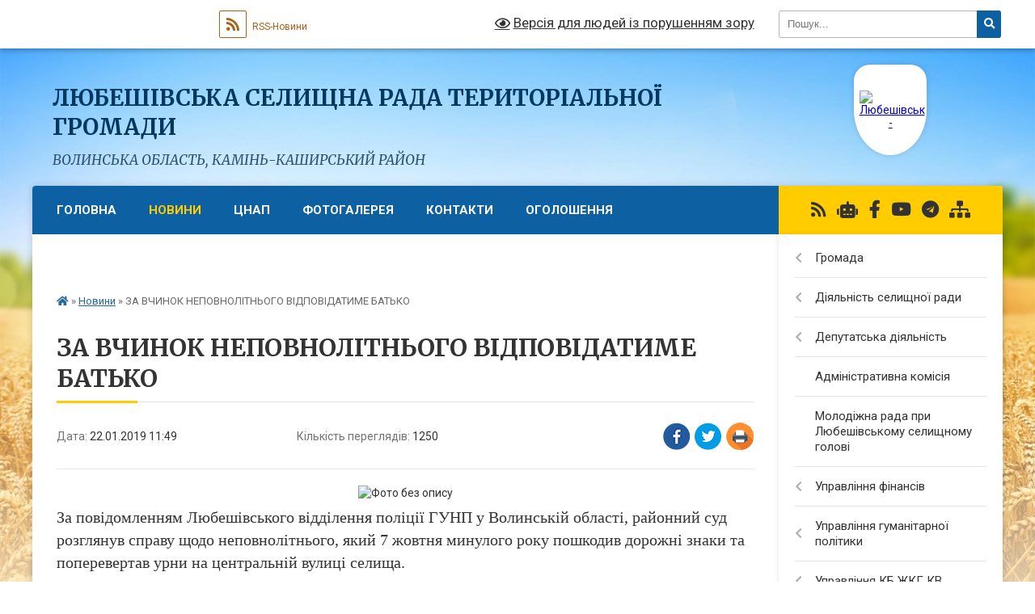

--- FILE ---
content_type: text/html; charset=UTF-8
request_url: https://lubeshivska-gromada.gov.ua/news/1548150908/
body_size: 20138
content:
<!DOCTYPE html>
<html lang="uk">
<head>
	<!--[if IE]><meta http-equiv="X-UA-Compatible" content="IE=edge"><![endif]-->
	<meta charset="utf-8">
	<meta name="viewport" content="width=device-width, initial-scale=1">
	<!--[if IE]><script>
		document.createElement('header');
		document.createElement('nav');
		document.createElement('main');
		document.createElement('section');
		document.createElement('article');
		document.createElement('aside');
		document.createElement('footer');
		document.createElement('figure');
		document.createElement('figcaption');
	</script><![endif]-->
	<title>ЗА ВЧИНОК  НЕПОВНОЛІТНЬОГО  ВІДПОВІДАТИМЕ  БАТЬКО | Любешівська селищна рада територіальної громади</title>
	<meta name="description" content=". . За повідомленням Любешівського відділення поліції ГУНП у Волинській області, районний суд розглянув справу щодо неповнолітнього, який 7 жовтня минулого року пошкодив дорожні знаки та поперевертав урни на центральній вулиці селища.. . Як">
	<meta name="keywords" content="ЗА, ВЧИНОК, , НЕПОВНОЛІТНЬОГО, , ВІДПОВІДАТИМЕ, , БАТЬКО, |, Любешівська, селищна, рада, територіальної, громади">

	
		<meta property="og:image" content="https://rada.info/upload/users_files/04333170/7b3a61f0b270bea2171716a35fe672e3.jpg">
	<meta property="og:image:width" content="720">
	<meta property="og:image:height" content="960">
			<meta property="og:title" content="ЗА ВЧИНОК  НЕПОВНОЛІТНЬОГО  ВІДПОВІДАТИМЕ  БАТЬКО">
				<meta property="og:type" content="article">
	<meta property="og:url" content="https://lubeshivska-gromada.gov.ua/news/1548150908/">
		
		<link rel="apple-touch-icon" sizes="57x57" href="https://gromada.org.ua/apple-icon-57x57.png">
	<link rel="apple-touch-icon" sizes="60x60" href="https://gromada.org.ua/apple-icon-60x60.png">
	<link rel="apple-touch-icon" sizes="72x72" href="https://gromada.org.ua/apple-icon-72x72.png">
	<link rel="apple-touch-icon" sizes="76x76" href="https://gromada.org.ua/apple-icon-76x76.png">
	<link rel="apple-touch-icon" sizes="114x114" href="https://gromada.org.ua/apple-icon-114x114.png">
	<link rel="apple-touch-icon" sizes="120x120" href="https://gromada.org.ua/apple-icon-120x120.png">
	<link rel="apple-touch-icon" sizes="144x144" href="https://gromada.org.ua/apple-icon-144x144.png">
	<link rel="apple-touch-icon" sizes="152x152" href="https://gromada.org.ua/apple-icon-152x152.png">
	<link rel="apple-touch-icon" sizes="180x180" href="https://gromada.org.ua/apple-icon-180x180.png">
	<link rel="icon" type="image/png" sizes="192x192"  href="https://gromada.org.ua/android-icon-192x192.png">
	<link rel="icon" type="image/png" sizes="32x32" href="https://gromada.org.ua/favicon-32x32.png">
	<link rel="icon" type="image/png" sizes="96x96" href="https://gromada.org.ua/favicon-96x96.png">
	<link rel="icon" type="image/png" sizes="16x16" href="https://gromada.org.ua/favicon-16x16.png">
	<link rel="manifest" href="https://gromada.org.ua/manifest.json">
	<meta name="msapplication-TileColor" content="#ffffff">
	<meta name="msapplication-TileImage" content="https://gromada.org.ua/ms-icon-144x144.png">
	<meta name="theme-color" content="#ffffff">
	
	
		<meta name="robots" content="">
	
	<link rel="preconnect" href="https://fonts.googleapis.com">
	<link rel="preconnect" href="https://fonts.gstatic.com" crossorigin>
	<link href="https://fonts.googleapis.com/css?family=Merriweather:400i,700|Roboto:400,400i,700,700i&amp;subset=cyrillic-ext" rel="stylesheet">

    <link rel="preload" href="https://cdnjs.cloudflare.com/ajax/libs/font-awesome/5.9.0/css/all.min.css" as="style">
	<link rel="stylesheet" href="https://cdnjs.cloudflare.com/ajax/libs/font-awesome/5.9.0/css/all.min.css" integrity="sha512-q3eWabyZPc1XTCmF+8/LuE1ozpg5xxn7iO89yfSOd5/oKvyqLngoNGsx8jq92Y8eXJ/IRxQbEC+FGSYxtk2oiw==" crossorigin="anonymous" referrerpolicy="no-referrer" />
	
    <link rel="preload" href="//gromada.org.ua/themes/nature/css/styles_vip.css?v=3.31" as="style">
	<link rel="stylesheet" href="//gromada.org.ua/themes/nature/css/styles_vip.css?v=3.31">
	<link rel="stylesheet" href="//gromada.org.ua/themes/nature/css/17057/theme_vip.css?v=1769727201">
	
		<!--[if lt IE 9]>
	<script src="https://oss.maxcdn.com/html5shiv/3.7.2/html5shiv.min.js"></script>
	<script src="https://oss.maxcdn.com/respond/1.4.2/respond.min.js"></script>
	<![endif]-->
	<!--[if gte IE 9]>
	<style type="text/css">
		.gradient { filter: none; }
	</style>
	<![endif]-->

</head>
<body class=" right">

	<a href="#top_menu" class="skip-link link" aria-label="Перейти до головного меню (Alt+1)" accesskey="1">Перейти до головного меню (Alt+1)</a>
	<a href="#left_menu" class="skip-link link" aria-label="Перейти до бічного меню (Alt+2)" accesskey="2">Перейти до бічного меню (Alt+2)</a>
    <a href="#main_content" class="skip-link link" aria-label="Перейти до головного вмісту (Alt+3)" accesskey="3">Перейти до текстового вмісту (Alt+3)</a>



		<div id="all_screen">

						<section class="search_menu">
				<div class="wrap">
					<div class="row">
						<div class="grid-25 fl">
							<form action="https://lubeshivska-gromada.gov.ua/search/" class="search">
								<input type="text" name="q" value="" placeholder="Пошук..." aria-label="Введіть пошукову фразу" required>
								<button type="submit" name="search" value="y" aria-label="Натисніть для здійснення пошуку"><i class="fa fa-search"></i></button>
							</form>
							<a id="alt_version_eye" href="#" title="Версія для людей із порушенням зору" onclick="return set_special('fc2a1aca2353207f199e13029217c06731b1ed05');"><i class="far fa-eye"></i></a>
						</div>
						<div class="grid-75">
							<div class="row">
								<div class="grid-25" style="padding-top: 13px;">
									<div id="google_translate_element"></div>
								</div>
								<div class="grid-25" style="padding-top: 13px;">
									<a href="https://gromada.org.ua/rss/17057/" class="rss" title="RSS-стрічка"><span><i class="fa fa-rss"></i></span> RSS-Новини</a>
								</div>
								<div class="grid-50 alt_version_block">

									<div class="alt_version">
										<a href="#" class="set_special_version" onclick="return set_special('fc2a1aca2353207f199e13029217c06731b1ed05');"><i class="far fa-eye"></i> Версія для людей із порушенням зору</a>
									</div>

								</div>
								<div class="clearfix"></div>
							</div>
						</div>
						<div class="clearfix"></div>
					</div>
				</div>
			</section>
			
			<header>
				<div class="wrap">
					<div class="row">

						<div class="grid-25 logo fl">
							<a href="https://lubeshivska-gromada.gov.ua/" id="logo" class="form_3">
								<img src="https://rada.info/upload/users_files/04333170/gerb/lubeshivskyi_rayon.png" alt="Любешівська - ">
							</a>
						</div>
						<div class="grid-75 title fr">
							<div class="slogan_1">Любешівська селищна рада територіальної громади</div>
							<div class="slogan_2">Волинська область, Камінь-Каширський район </div>
						</div>
						<div class="clearfix"></div>

					</div>
				</div>
			</header>

			<div class="wrap">
				<section class="middle_block">

					<div class="row">
						<div class="grid-75 fr">
							<nav class="main_menu" id="top_menu">
								<ul>
																		<li class="">
										<a href="https://lubeshivska-gromada.gov.ua/main/">Головна</a>
																													</li>
																		<li class="active">
										<a href="https://lubeshivska-gromada.gov.ua/news/">Новини</a>
																													</li>
																		<li class=" has-sub">
										<a href="https://lubeshivska-gromada.gov.ua/cnap-10-05-55-25-06-2021/">ЦНАП</a>
																				<button onclick="return show_next_level(this);" aria-label="Показати підменю"></button>
																														<ul>
																						<li class="has-sub">
												<a href="https://lubeshivska-gromada.gov.ua/informaciya-pro-cnap-10-07-51-25-06-2021/">Інформація про ЦНАП</a>
																								<button onclick="return show_next_level(this);" aria-label="Показати підменю"></button>
																																				<ul>
																										<li>
														<a href="https://lubeshivska-gromada.gov.ua/grafik-roboti-10-14-00-25-06-2021/">Графік роботи</a>
													</li>
																										<li>
														<a href="https://lubeshivska-gromada.gov.ua/posadovi-osobi-10-14-25-25-06-2021/">Посадові особи</a>
													</li>
																										<li>
														<a href="https://lubeshivska-gromada.gov.ua/adresa-roztashuvannya-ta-telefon-15-08-13-25-06-2021/">Адреса розташування та телефон</a>
													</li>
																																						</ul>
																							</li>
																						<li class="has-sub">
												<a href="https://lubeshivska-gromada.gov.ua/normativna-baza-10-08-58-25-06-2021/">Нормативна база</a>
																								<button onclick="return show_next_level(this);" aria-label="Показати підменю"></button>
																																				<ul>
																										<li>
														<a href="https://lubeshivska-gromada.gov.ua/zakoni-ukraini-10-15-04-25-06-2021/">Закони України</a>
													</li>
																										<li>
														<a href="https://lubeshivska-gromada.gov.ua/postanovi-kmu-10-15-22-25-06-2021/">Постанови КМУ</a>
													</li>
																										<li>
														<a href="https://lubeshivska-gromada.gov.ua/rozporyadzhennya-golovi-rishennya-selischnoi-radi-10-16-12-25-06-2021/">Розпорядження голови, рішення селищної ради</a>
													</li>
																																						</ul>
																							</li>
																						<li>
												<a href="https://lubeshivska-gromada.gov.ua/informacijni-ta-tehnologichni-kartki-10-09-47-25-06-2021/">Інформаційні та технологічні картки</a>
																																			</li>
																						<li>
												<a href="https://lubeshivska-gromada.gov.ua/polozhennyaperelik-poslug-10-10-17-25-06-2021/">Положення/Перелік послуг</a>
																																			</li>
																						<li>
												<a href="https://lubeshivska-gromada.gov.ua/novini-cnap-16-46-37-25-06-2021/">Новини ЦНАП</a>
																																			</li>
																						<li>
												<a href="https://lubeshivska-gromada.gov.ua/mobilna-valiza-11-15-12-09-09-2022/">Мобільна валіза</a>
																																			</li>
																																</ul>
																			</li>
																		<li class="">
										<a href="https://lubeshivska-gromada.gov.ua/photo/">Фотогалерея</a>
																													</li>
																		<li class=" has-sub">
										<a href="https://lubeshivska-gromada.gov.ua/feedback/">Контакти</a>
																				<button onclick="return show_next_level(this);" aria-label="Показати підменю"></button>
																														<ul>
																						<li>
												<a href="https://lubeshivska-gromada.gov.ua/dovidnik-telefoniv-09-05-56-06-08-2021/">ДОВІДНИК ТЕЛЕФОНІВ</a>
																																			</li>
																																</ul>
																			</li>
																		<li class=" has-sub">
										<a href="https://lubeshivska-gromada.gov.ua/more_news/">Оголошення</a>
																				<button onclick="return show_next_level(this);" aria-label="Показати підменю"></button>
																														<ul>
																						<li>
												<a href="https://lubeshivska-gromada.gov.ua/garyachi-linii-dlya-oderzhuvachiv-subsidij-12-51-17-28-02-2019/">Гарячі лінії для одержувачів субсидій</a>
																																			</li>
																																</ul>
																			</li>
																		<li class="">
										<a href="https://lubeshivska-gromada.gov.ua/civilnij-zahist-10-44-17-23-06-2023/">Цивільний захист</a>
																													</li>
																										</ul>

								<button class="menu-button" id="open-button" tabindex="-1"><i class="fas fa-bars"></i> Меню сайту</button>

							</nav>
							<div class="clearfix"></div>

														<section class="bread_crumbs">
								<div xmlns:v="http://rdf.data-vocabulary.org/#"><a href="https://lubeshivska-gromada.gov.ua/" title="Головна сторінка"><i class="fas fa-home"></i></a> &raquo; <a href="https://lubeshivska-gromada.gov.ua/news/" aria-current="page">Новини</a>  &raquo; <span>ЗА ВЧИНОК  НЕПОВНОЛІТНЬОГО  ВІДПОВІДАТИМЕ  БАТЬКО</span></div>
							</section>
							
							<main id="main_content">

																											<h1>ЗА ВЧИНОК  НЕПОВНОЛІТНЬОГО  ВІДПОВІДАТИМЕ  БАТЬКО</h1>


<div class="row">
	<div class="grid-30 one_news_date">
		Дата: <span>22.01.2019 11:49</span>
	</div>
	<div class="grid-30 one_news_count">
		Кількість переглядів: <span>1250</span>
	</div>
		<div class="grid-30 one_news_socials">
		<button class="social_share" data-type="fb" aria-label="Поширити у Фейсбук"><img src="//gromada.org.ua/themes/nature/img/share/fb.png" alt="Іконака Фейсбук"></button>
		<button class="social_share" data-type="tw" aria-label="Поширити у Твітер"><img src="//gromada.org.ua/themes/nature/img/share/tw.png" alt="Іконка Твітер"></button>
		<button class="print_btn" onclick="window.print();" aria-label="Надрукувати"><img src="//gromada.org.ua/themes/nature/img/share/print.png" alt="Іконка принтеру"></button>
	</div>
		<div class="clearfix"></div>
</div>

<hr>

<p style="margin: 0cm 0cm 4.5pt; text-align: center;"><img alt="Фото без опису"  alt="" src="https://rada.info/upload/users_files/04333170/7b3a61f0b270bea2171716a35fe672e3.jpg" style="width: 600px; height: 800px;" /></p>

<p style="margin-top:0cm; margin-right:0cm; margin-bottom:4.5pt; margin-left:0cm"><span style="font-family:Times New Roman,Times,serif;"><span style="font-size:20px;"><span style="background:white;">За повідомленням Любешівського відділення поліції ГУНП у Волинській області<span style="margin-bottom:4.5pt;margin-left:0cm;margin-right:0cm;margin-top:0cm;">, </span>районний суд розглянув справу щодо неповнолітнього, який 7 жовтня минулого року пошкодив дорожні знаки та поперевертав урни на центральній вулиці селища.</span></span></span></p>

<p style="margin-top:4.5pt; margin-right:0cm; margin-bottom:4.5pt; margin-left:0cm"><span style="font-family:Times New Roman,Times,serif;"><span style="font-size:20px;"><span style="background:white">Як повідомлялось раніше, працівниками відділення поліції встановлено осіб, які позбиткувалися у центрі Любешова 7 жовтня. </span></span></span></p>

<p style="margin-top:4.5pt; margin-right:0cm; margin-bottom:4.5pt; margin-left:0cm"><span style="font-family:Times New Roman,Times,serif;"><span style="font-size:20px;"><span style="background:white">Вандалами виявилися троє неповнолітніх мешканців району. Головним винуватцем є п&rsquo;ятнадцятирічний хлопець. Оскільки він не досягнув віку притягнення до адміністративної відповідальності, то до&nbsp;відповідальності за ухилення від виконання передбачених законодавством обов&rsquo;язків щодо забезпечення належних умов виховання неповнолітнього сина, який вчинив правопорушення, передбачене ст..173 КУпАП, притягнено його батька.<br />
Міру покарання визначив суд &ndash; штраф у розмірі 50 НМДГ( вісімсот п&rsquo;ятдесят гривень) та 384,2 гривень судового збору доведеться заплатити батькові за те, що його неповнолітній син позбиткувався над комунальним майном.</span></span></span></p>
<div class="clearfix"></div>

<hr>


<a name="news_comments"></a>
<h2>Коментарі:</h2>


<p>Ваш коментар може бути першим :)</p>
<p><a href="#add_comment" class="btn btn-yellow open-popup"><i class="fas fa-plus-circle"></i> Додати коментар</a></p>
<hr>

<p><a href="https://lubeshivska-gromada.gov.ua/news/" class="btn btn-grey">&laquo; повернутися</a></p>																	
							</main>
						</div>
						<div class="grid-25 fl">

							<div class="project_name">
								<a href="https://gromada.org.ua/rss/17057/" rel="nofollow" target="_blank" title="RSS-стрічка новин сайту"><i class="fas fa-rss"></i></a>
																<a href="https://lubeshivska-gromada.gov.ua/feedback/#chat_bot" title="Наша громада в смартфоні"><i class="fas fa-robot"></i></a>
																																<a href="https://www.facebook.com/GromadaLyubeshiv/notifications/" rel="nofollow" target="_blank" title="Приєднуйтесь до нас у Facebook"><i class="fab fa-facebook-f"></i></a>								<a href="https://www.youtube.com/channel/UCfQd0OtCeyf7qNIRyC1fjVQ" rel="nofollow" target="_blank" title="Наш Youtube-канал"><i class="fab fa-youtube"></i></a>								<a href="https://t.me/veraotg" rel="nofollow" target="_blank" title="Група в Телеграм"><i class="fab fa-telegram"></i></a>								<a href="https://lubeshivska-gromada.gov.ua/sitemap/" title="Мапа сайту"><i class="fas fa-sitemap"></i></a>
							</div>
							<aside class="left_sidebar">
				
								
																<nav class="sidebar_menu" id="left_menu">
									<ul>
																				<li class=" has-sub">
											<a href="https://lubeshivska-gromada.gov.ua/gromada-10-36-04-15-03-2018/">Громада</a>
																						<button onclick="return show_next_level(this);" aria-label="Показати підменю"></button>
																																	<i class="fa fa-chevron-right"></i>
											<ul>
																								<li class="">
													<a href="https://lubeshivska-gromada.gov.ua/golova-10-36-23-15-03-2018/">Голова</a>
																																						</li>
																								<li class="">
													<a href="https://lubeshivska-gromada.gov.ua/kerivnictvo-14-21-43-11-12-2020/">Керівний склад</a>
																																						</li>
																								<li class="">
													<a href="https://lubeshivska-gromada.gov.ua/vikonavchij-komitet-11-10-17-15-03-2018/">Виконавчий комітет</a>
																																						</li>
																								<li class="">
													<a href="https://lubeshivska-gromada.gov.ua/struktura-ljubeshivskoi-selischnoi-radi-08-47-31-09-12-2022/">Структура Любешівської селищної ради</a>
																																						</li>
																								<li class="">
													<a href="https://lubeshivska-gromada.gov.ua/pasport-11-49-44-15-03-2018/">Паспорт громади</a>
																																						</li>
																								<li class="">
													<a href="https://lubeshivska-gromada.gov.ua/reglament-11-50-22-15-03-2018/">Регламент</a>
																																						</li>
																								<li class="">
													<a href="https://lubeshivska-gromada.gov.ua/grafik-prijomu-gromadyan-11-44-41-15-03-2018/">Графік прийому громадян</a>
																																						</li>
																								<li class="">
													<a href="https://lubeshivska-gromada.gov.ua/ekologichnij-pasport-gromadi-2020-15-47-05-24-03-2021/">Екологічний паспорт громади</a>
																																						</li>
																								<li class="">
													<a href="https://lubeshivska-gromada.gov.ua/perelik-neruhomogo-majna-komunalnoi-vlasnosti-17-09-27-29-04-2020/">Перелік нерухомого майна комунальної власності</a>
																																						</li>
																																			</ul>
																					</li>
																				<li class=" has-sub">
											<a href="https://lubeshivska-gromada.gov.ua/diyalnist-selischnoi-radi-11-52-00-15-03-2018/">Діяльність селищної ради</a>
																						<button onclick="return show_next_level(this);" aria-label="Показати підменю"></button>
																																	<i class="fa fa-chevron-right"></i>
											<ul>
																								<li class=" has-sub">
													<a href="https://lubeshivska-gromada.gov.ua/postijni-komisii-12-11-35-16-03-2018/">Рішення постійних комісій</a>
																										<button onclick="return show_next_level(this);" aria-label="Показати підменю"></button>
																																							<i class="fa fa-chevron-right"></i>
													<ul>
																												<li><a href="https://lubeshivska-gromada.gov.ua/rishennya-postijnoi-komisii-z-pitan-komunalnoi-vlasnosti-zhitlovokomunalnogo-gospodarstva-energozberezhennya-ta-transportu-1524810898/">Рішення постійної комісії з питань комунальної власності, житлово-комунального господарства, енергозбереження та транспорту</a></li>
																												<li><a href="https://lubeshivska-gromada.gov.ua/rishennya-postijnoi-komisii-z-pitan-finansiv-bjudzhetu-planuvannya-socialnoekonomichnogo-rozvitku-investicij-ta-mizhnarodnogo-spivrobitnictva-10-08-02/">Рішення постійної комісії з питань фінансів, бюджету, планування соціально-економічного розвитку, інвестицій та міжнародного співробітництва</a></li>
																												<li><a href="https://lubeshivska-gromada.gov.ua/rishennya-postijnoi-komisii-z-pitan-prav-ljudini-zakonnosti-deputatskoi-diyalnosti-etiki-ta-reglamentu-10-08-31-20-06-2018/">Рішення постійної комісії з питань прав людини, законності, депутатської діяльності, етики та регламенту</a></li>
																												<li><a href="https://lubeshivska-gromada.gov.ua/rishennya-postijnoi-komisii-z-gumanitarnih-pitan-11-37-15-20-06-2018/">Рішення постійної комісії з гуманітарних питань</a></li>
																												<li><a href="https://lubeshivska-gromada.gov.ua/rishennya-postijnoi-komisii-z-pitan-zemelnih-vidnosin-prirodokoristuvannya-planuvannya-teritorii-budivnictva-arhitekturi-ohoroni-pam’yatok-istorichnog/">Рішення постійної комісії з питань земельних відносин, природокористування, планування території, будівництва, архітектури, охорони пам’яток, історичного середовища та благоустрою</a></li>
																												<li><a href="https://lubeshivska-gromada.gov.ua/sklad-postijnoi-komisii-z-pitan-zabezpechennya-zakonnosti-pravoporyadku-socialnogo-zahistu-naselennya-sim’i-ta-molodi-12-11-47-16-03-2018/">Склад постійної комісії з питань забезпечення законності, правопорядку, соціального захисту населення, сім’ї та молоді</a></li>
																												<li><a href="https://lubeshivska-gromada.gov.ua/sklad-postijnoi-komisii-z-pitan-reguljuvannya-zemelnih-vidnosin-ta-ohoroni-navkolishnogo-prirodnogo-seredovischa-12-12-07-16-03-2018/">Склад постійної комісії з питань регулювання земельних відносин та охорони навколишнього природного середовища</a></li>
																												<li><a href="https://lubeshivska-gromada.gov.ua/sklad-postijnoi-komisii-z-pitan-bjudzhetu-komunalnoi-vlasnosti-ta-socialnoekonomichnogo-rozvitku-selischnoi-radi-12-12-21-16-03-2018/">Склад постійної комісії з питань бюджету, комунальної власності та соціально-економічного розвитку селищної ради</a></li>
																																									</ul>
																									</li>
																								<li class=" has-sub">
													<a href="https://lubeshivska-gromada.gov.ua/sesii-11-53-25-15-03-2018/">Рішення сесій</a>
																										<button onclick="return show_next_level(this);" aria-label="Показати підменю"></button>
																																							<i class="fa fa-chevron-right"></i>
													<ul>
																												<li><a href="https://lubeshivska-gromada.gov.ua/8-sklikannya-15-29-28-08-12-2020/">8 скликання</a></li>
																												<li><a href="https://lubeshivska-gromada.gov.ua/7-sklikannya-11-53-27-10-12-2020/">7 скликання</a></li>
																																									</ul>
																									</li>
																								<li class="">
													<a href="https://lubeshivska-gromada.gov.ua/protokoli-sesij-1525340144/">Протоколи сесій</a>
																																						</li>
																								<li class=" has-sub">
													<a href="https://lubeshivska-gromada.gov.ua/rishennya-vikonkomu-11-55-07-15-03-2018/">Рішення виконкому</a>
																										<button onclick="return show_next_level(this);" aria-label="Показати підменю"></button>
																																							<i class="fa fa-chevron-right"></i>
													<ul>
																												<li><a href="https://lubeshivska-gromada.gov.ua/protokoli-zasidan-vikonavchogo-komitetu-1524028681/">Протоколи засідань виконавчого комітету</a></li>
																												<li><a href="https://lubeshivska-gromada.gov.ua/proekti-rishen-vikonkomu-11-06-52-22-02-2022/">Проекти рішень виконкому</a></li>
																																									</ul>
																									</li>
																								<li class=" has-sub">
													<a href="https://lubeshivska-gromada.gov.ua/rozporyadzhennya-golovi-11-56-04-15-03-2018/">Розпорядження голови</a>
																										<button onclick="return show_next_level(this);" aria-label="Показати підменю"></button>
																																							<i class="fa fa-chevron-right"></i>
													<ul>
																												<li><a href="https://lubeshivska-gromada.gov.ua/2025-rik-08-30-04-10-01-2025/">2025 рік</a></li>
																												<li><a href="https://lubeshivska-gromada.gov.ua/2024-12-02-05-19-01-2024/">2024 рік</a></li>
																												<li><a href="https://lubeshivska-gromada.gov.ua/2023-rik-09-57-12-11-01-2023/">2023 рік</a></li>
																												<li><a href="https://lubeshivska-gromada.gov.ua/2022-rik-15-35-31-13-01-2022/">2022 рік</a></li>
																												<li><a href="https://lubeshivska-gromada.gov.ua/2021-15-53-52-15-01-2021/">2021 рік</a></li>
																												<li><a href="https://lubeshivska-gromada.gov.ua/2020-rik-10-37-30-04-02-2020/">2020 рік</a></li>
																												<li><a href="https://lubeshivska-gromada.gov.ua/2019-rik-11-56-43-01-02-2019/">2019 рік</a></li>
																												<li><a href="https://lubeshivska-gromada.gov.ua/2018-rik-15-26-31-13-06-2018/">2018 рік</a></li>
																												<li><a href="https://lubeshivska-gromada.gov.ua/2017-rik-15-25-04-13-06-2018/">2017 рік</a></li>
																												<li><a href="https://lubeshivska-gromada.gov.ua/2016-rik-15-23-07-13-06-2018/">2016 рік</a></li>
																																									</ul>
																									</li>
																								<li class="">
													<a href="https://lubeshivska-gromada.gov.ua/proekti-rishen-sesij-11-57-30-15-03-2018/">Проєкти рішень сесій</a>
																																						</li>
																								<li class=" has-sub">
													<a href="https://lubeshivska-gromada.gov.ua/regulyatorna-diyalnist-12-41-07-16-03-2018/">Регуляторна діяльність</a>
																										<button onclick="return show_next_level(this);" aria-label="Показати підменю"></button>
																																							<i class="fa fa-chevron-right"></i>
													<ul>
																												<li><a href="https://lubeshivska-gromada.gov.ua/plani-diyalnosti-z-pidgotovki-proektiv-regulyatornih-aktiv-14-57-05-29-12-2020/">Плани діяльності з підготовки проєктів регуляторних актів</a></li>
																												<li><a href="https://lubeshivska-gromada.gov.ua/zviti-pro-vidstezhennya-regulyatornih-aktiv-14-58-14-29-12-2020/">Звіти про відстеження регуляторних актів</a></li>
																												<li><a href="https://lubeshivska-gromada.gov.ua/proekti-regulyatornih-aktiv-14-58-40-29-12-2020/">Проєкти регуляторних актів</a></li>
																												<li><a href="https://lubeshivska-gromada.gov.ua/dijuchi-regulyatorni-akti-14-59-12-29-12-2020/">Діючі регуляторні акти</a></li>
																												<li><a href="https://lubeshivska-gromada.gov.ua/analiz-regulyatornogo-vplivu-14-10-48-16-08-2023/">Повідомлення про оприлюднення регуляторних актів</a></li>
																																									</ul>
																									</li>
																								<li class="">
													<a href="https://lubeshivska-gromada.gov.ua/videozapisi-sesij-ta-postijnih-komisij-12-34-39-07-10-2024/">Відеозаписи сесій та постійних комісій</a>
																																						</li>
																																			</ul>
																					</li>
																				<li class=" has-sub">
											<a href="https://lubeshivska-gromada.gov.ua/deputatska-diyalnist-11-58-03-15-03-2018/">Депутатська діяльність</a>
																						<button onclick="return show_next_level(this);" aria-label="Показати підменю"></button>
																																	<i class="fa fa-chevron-right"></i>
											<ul>
																								<li class=" has-sub">
													<a href="https://lubeshivska-gromada.gov.ua/rezultati-poimennogo-golosuvannya-11-58-46-15-03-2018/">Результати поіменного голосування</a>
																										<button onclick="return show_next_level(this);" aria-label="Показати підменю"></button>
																																							<i class="fa fa-chevron-right"></i>
													<ul>
																												<li><a href="https://lubeshivska-gromada.gov.ua/8-sklikannya-16-18-24-03-12-2020/">8 скликання</a></li>
																												<li><a href="https://lubeshivska-gromada.gov.ua/20-listopada-2020-roku-pozachergova-sorok-vosma-sesiya-selischnoi-radi-somogo-sklikannya-16-04-39-20-11-2020/">Позачергова сорок восьма сесія селищної ради сьомого скликання</a></li>
																												<li><a href="https://lubeshivska-gromada.gov.ua/pozachergova-sorok-soma-sesiya-selischnoi-radi-somogo-sklikannya-12-52-16-22-10-2020/">Позачергова сорок сьома сесія селищної ради сьомого скликання</a></li>
																												<li><a href="https://lubeshivska-gromada.gov.ua/chergova-sorok-shosta-sesiya-selischnoi-radi-somogo-sklikannya-18-39-35-09-10-2020/">Чергова сорок шоста сесія селищної ради сьомого скликання</a></li>
																												<li><a href="https://lubeshivska-gromada.gov.ua/chergova-sorok-pyata-sesiya-selischnoi-radi-somogo-sklikannya-16-59-23-20-08-2020/">Чергова сорок п'ята сесія селищної ради сьомого скликання</a></li>
																												<li><a href="https://lubeshivska-gromada.gov.ua/chergova-sorok-chetverta-sesiya-selischnoi-radi-somogo-sklikannya-14-49-34-14-07-2020/">Чергова сорок четверта сесія селищної ради сьомого скликання</a></li>
																												<li><a href="https://lubeshivska-gromada.gov.ua/chergova-sorok-tretya-sesiya-selischnoi-radi-somogo-sklikannya-15-46-32-03-06-2020/">Чергова сорок третя сесія селищної ради сьомого скликання</a></li>
																												<li><a href="https://lubeshivska-gromada.gov.ua/pozachergova-sorok-druga-sesiya-selischnoi-radi-somogo-sklikannya-15-03-41-12-05-2020/">Позачергова сорок друга сесія селищної ради сьомого скликання</a></li>
																												<li><a href="https://lubeshivska-gromada.gov.ua/chergova-sorok-persha-sesiya-selischnoi-radi-somogo-sklikannya-16-04-59-28-04-2020/">Чергова сорок перша сесія селищної ради сьомого скликання</a></li>
																												<li><a href="https://lubeshivska-gromada.gov.ua/pozachergova-sorokova-sesiya-selischnoi-radi-somogo-sklikannya-15-58-14-13-04-2020/">Позачергова сорокова сесія селищної ради сьомого скликання</a></li>
																												<li><a href="https://lubeshivska-gromada.gov.ua/chergova-tridcyat-devyata-sesiya-selischnoi-radi-somogo-sklikannya-17-40-07-26-03-2020/">Чергова тридцять дев'ята сесія селищної ради сьомого скликання</a></li>
																												<li><a href="https://lubeshivska-gromada.gov.ua/pozachergova-tridcyat-vosma-sesiya-selischnoi-radi-somogo-sklikannya-15-11-24-17-03-2020/">Позачергова тридцять восьма сесія селищної ради сьомого скликання</a></li>
																												<li><a href="https://lubeshivska-gromada.gov.ua/chergova-tridcyat-soma-sesiya-selischnoi-radi-somogo-sklikannya-17-19-27-27-02-2020/">Чергова тридцять сьома сесія селищної ради сьомого скликання</a></li>
																												<li><a href="https://lubeshivska-gromada.gov.ua/chergova-tridcyat-shosta-sesiya-selischnoi-radi-somogo-sklikannya-15-12-06-24-01-2020/">Чергова тридцять шоста сесія селищної ради сьомого скликання</a></li>
																												<li><a href="https://lubeshivska-gromada.gov.ua/chergova-tridcyat-p’yata-sesiya-selischnoi-radi-somogo-sklikannya-15-31-48-24-12-2019/">Чергова тридцять п’ята сесія селищної ради сьомого скликання</a></li>
																												<li><a href="https://lubeshivska-gromada.gov.ua/pozachergova-tridcyat-chetverta-sesiya-selischnoi-radi-somogo-sklikannya-17-19-12-17-12-2019/">Позачергова тридцять четверта сесія селищної ради сьомого скликання</a></li>
																												<li><a href="https://lubeshivska-gromada.gov.ua/chergova-tridcyat-tretya-sesiya-selischnoi-radi-somogo-sklikannya-16-04-26-26-11-2019/">Чергова тридцять третя сесія селищної ради сьомого скликання</a></li>
																												<li><a href="https://lubeshivska-gromada.gov.ua/chergova-tridcyat-druga-sesiya-selischnoi-radi-somogo-sklikannya-15-21-41-25-10-2019/">Чергова тридцять друга сесія селищної ради сьомого скликання</a></li>
																												<li><a href="https://lubeshivska-gromada.gov.ua/chergova-tridcyat-persha-sesiya-selischnoi-radi-somogo-sklikannya-14-37-41-26-09-2019/">Чергова тридцять перша сесія селищної ради сьомого скликання</a></li>
																												<li><a href="https://lubeshivska-gromada.gov.ua/chergova-tridcyata-sesiya-selischnoi-radi-somogo-sklikannya-15-12-18-23-08-2019/">Чергова тридцята сесія селищної ради сьомого скликання</a></li>
																												<li><a href="https://lubeshivska-gromada.gov.ua/pozachergova-dvadcyat-dev’yata-sesiya-selischnoi-radi-somogo-sklikannya-14-59-07-12-07-2019/">Позачергова двадцять дев’ята сесія селищної ради сьомого скликання</a></li>
																												<li><a href="https://lubeshivska-gromada.gov.ua/chergova-dvadcyat-vosma-sesiya-selischnoi-radi-somogo-sklikannya-12-13-11-27-06-2019/">Чергова двадцять восьма сесія селищної ради сьомого скликання</a></li>
																												<li><a href="https://lubeshivska-gromada.gov.ua/chergova-dvadcyat-soma-sesiya-selischnoi-radi-somogo-sklikannya-16-34-24-27-05-2019/">Чергова двадцять сьома сесія селищної ради сьомого скликання</a></li>
																												<li><a href="https://lubeshivska-gromada.gov.ua/chergova-dvadcyat-shosta-sesiya-selischnoi-radi-somogo-sklikannya-22-03-23-24-04-2019/">Чергова двадцять шоста сесія селищної ради сьомого скликання</a></li>
																												<li><a href="https://lubeshivska-gromada.gov.ua/chergova-dvadcyat-p’yata-sesiya-selischnoi-radi-somogo-sklikannya-15-20-23-22-03-2019/">Чергова двадцять п’ята сесія селищної ради сьомого скликання</a></li>
																												<li><a href="https://lubeshivska-gromada.gov.ua/chergova-dvadcyat-chetverta-sesiya-selischnoi-radi-somogo-sklikannya-17-14-22-27-02-2019/">Чергова двадцять четверта сесія селищної ради сьомого скликання</a></li>
																												<li><a href="https://lubeshivska-gromada.gov.ua/chergova-tridcyat-devyata-sesiya-selischnoi-radi-somogo-sklikannya-15-55-12-26-03-2020/">Чергова тридцять дев'ята сесія селищної ради сьомого скликання</a></li>
																												<li><a href="https://lubeshivska-gromada.gov.ua/chergova-tridcyat-devyata-sesiya-selischnoi-radi-somogo-sklikannya-15-56-49-26-03-2020/">Чергова тридцять дев'ята сесія селищної ради сьомого скликання</a></li>
																												<li><a href="https://lubeshivska-gromada.gov.ua/chergova-tridcyat-devyata-sesiya-selischnoi-radi-somogo-sklikannya-15-58-00-26-03-2020/">Чергова тридцять дев'ята сесія селищної ради сьомого скликання</a></li>
																												<li><a href="https://lubeshivska-gromada.gov.ua/pozachergova-dvadcyat-tretya-sesiya-selischnoi-radi-somogo-sklikannya-15-12-20-15-02-2019/">Позачергова двадцять третя сесія селищної ради сьомого скликання</a></li>
																												<li><a href="https://lubeshivska-gromada.gov.ua/chergova-dvadcyat-druga-sesiya-selischnoi-radi-somogo-sklikannya-16-30-15-25-01-2019/">Чергова двадцять друга сесія селищної ради сьомого скликання</a></li>
																												<li><a href="https://lubeshivska-gromada.gov.ua/chergova-dvadcyat-persha-sesiya-selischnoi-radi-somogo-sklikannya-16-48-12-21-12-2018/">Чергова двадцять перша сесія селищної ради сьомого скликання</a></li>
																												<li><a href="https://lubeshivska-gromada.gov.ua/pozachergova-dvadcyata-sesiya-selischnoi-radi-somogo-sklikannya-15-57-46-07-12-2018/">Позачергова двадцята сесія селищної ради сьомого скликання</a></li>
																												<li><a href="https://lubeshivska-gromada.gov.ua/pozachergova-dev’yatnadcyata-sesiya-selischnoi-radi-somogo-sklikannya-20-20-07-09-11-2018/">Позачергова дев’ятнадцята сесія селищної ради сьомого скликання</a></li>
																												<li><a href="https://lubeshivska-gromada.gov.ua/chergova-visimnadcyata-sesiya-selischnoi-radi-somogo-sklikannya-17-16-39-25-10-2018/">Чергова вісімнадцята сесія селищної ради сьомого скликання</a></li>
																												<li><a href="https://lubeshivska-gromada.gov.ua/chergova-simnadcyata-sesiya-selischnoi-radi-somogo-sklikannya-15-48-34-25-09-2018/">Чергова сімнадцята сесія селищної ради сьомого скликання</a></li>
																												<li><a href="https://lubeshivska-gromada.gov.ua/pozachergova-shistnadcyata-sesiya-selischnoi-radi-somogo-sklikannya-22-17-40-14-09-2018/">Позачергова шістнадцята сесія селищної ради сьомого скликання</a></li>
																												<li><a href="https://lubeshivska-gromada.gov.ua/pozachergova-p’yatnadcyata-sesiya-selischnoi-radi-somogo-sklikannya-16-59-49-28-08-2018/">Позачергова п’ятнадцята сесія селищної ради сьомого скликання</a></li>
																												<li><a href="https://lubeshivska-gromada.gov.ua/chotirnadcyata-sesiya-selischnoi-radi-somogo-sklikannya-15-28-40-10-08-2018/">Позачергова чотирнадцята сесія селищної ради сьомого скликання</a></li>
																												<li><a href="https://lubeshivska-gromada.gov.ua/pozachergova-trinadcyata-sesiya-selischnoi-radi-somogo-sklikannya-21-57-14-25-07-2018/">Позачергова тринадцята сесія селищної ради сьомого скликання</a></li>
																												<li><a href="https://lubeshivska-gromada.gov.ua/pozaergova-dvanadcyata-sesiya-selischnoi-radi-somogo-sklikannya-16-06-26-11-07-2018/">Позачергова дванадцята сесія селищної ради сьомого скликання</a></li>
																												<li><a href="https://lubeshivska-gromada.gov.ua/chergova-odinadcyata-sesiya-selischnoi-radi-somogo-sklikannya-16-59-30-25-06-2018/">Чергова одинадцята сесія селищної ради сьомого скликання</a></li>
																												<li><a href="https://lubeshivska-gromada.gov.ua/pozachergova-desyata-sesiya-selischnoi-radi-somogo-sklikannya-15-32-28-19-06-2018/">Позачергова десята сесія селищної ради сьомого скликання</a></li>
																												<li><a href="https://lubeshivska-gromada.gov.ua/pozachergova-dev’yata-sesiya-selischnoi-radi-somogo-sklikannya-1527081365/">Позачергова дев’ята сесія селищної ради сьомого скликання</a></li>
																												<li><a href="https://lubeshivska-gromada.gov.ua/pozachergova-vosma-sesiya-selischnoi-radi-somogo-sklikannya-1525961246/">Позачергова восьма сесія селищної ради сьомого скликання</a></li>
																												<li><a href="https://lubeshivska-gromada.gov.ua/chergova-soma-sesiya-selischnoi-radi-somogo-sklikannya-1524498797/">Позачергова сьома сесія селищної ради сьомого скликання</a></li>
																												<li><a href="https://lubeshivska-gromada.gov.ua/pozachergova-shosta-sesiya-selischnoi-radi-somogo-sklikannya-1523631490/">Позачергова шоста сесія селищної ради сьомого скликання</a></li>
																												<li><a href="https://lubeshivska-gromada.gov.ua/chergova-pʼyata-sesiya-selischnoi-radi-somogo-sklikannya-1521819082/">Чергова пʼята сесія селищної ради сьомого скликання</a></li>
																												<li><a href="https://lubeshivska-gromada.gov.ua/pozachergova-chetverta-sesiya-selischnoi-radi-somogo-sklikannya-15-25-58-06-06-2018/">Позачергова четверта сесія селищної ради сьомого скликання</a></li>
																												<li><a href="https://lubeshivska-gromada.gov.ua/pozachergova-tretya-sesiya-selischnoi-radi-somogo-sklikannya-17-18-33-06-06-2018/">Позачергова третя сесія селищної ради сьомого скликання</a></li>
																												<li><a href="https://lubeshivska-gromada.gov.ua/chergova-druga-sesiya-selischnoi-radi-somogo-sklikannya-10-44-03-07-06-2018/">Чергова друга сесія селищної ради сьомого скликання</a></li>
																												<li><a href="https://lubeshivska-gromada.gov.ua/druge-plenarne-zasidannya-pershoi-sesii-selischnoi-radi-somogo-sklikannya-10-45-51-07-06-2018/">Друге пленарне засідання першої сесії селищної ради сьомого скликання</a></li>
																												<li><a href="https://lubeshivska-gromada.gov.ua/pershe-plenarne-zasidannya-pershoi-sesii-selischnoi-radi-somogo-sklikannya-10-46-52-07-06-2018/">Перше пленарне засідання першої сесії селищної ради сьомого скликання</a></li>
																																									</ul>
																									</li>
																								<li class="">
													<a href="https://lubeshivska-gromada.gov.ua/deputati-somogo-sklikannya-14-13-16-16-08-2019/">Депутати восьмого скликання</a>
																																						</li>
																								<li class=" has-sub">
													<a href="https://lubeshivska-gromada.gov.ua/sklad-postijnih-komisij-09-40-01-11-12-2020/">Склад постійних комісій</a>
																										<button onclick="return show_next_level(this);" aria-label="Показати підменю"></button>
																																							<i class="fa fa-chevron-right"></i>
													<ul>
																												<li><a href="https://lubeshivska-gromada.gov.ua/postijna-komisiya-z-pitan-prav-ljudini-zakonnosti-deputatskoi-diyalnosti-etiki-ta-reglamentu-09-42-12-11-12-2020/">Постійна комісія з питань прав людини, законності, депутатської діяльності, етики та регламенту</a></li>
																												<li><a href="https://lubeshivska-gromada.gov.ua/postijna-komisiya-z-pitan-finansiv-bjudzhetu-planuvannya-socialnoekonomichnogo-rozvitku-investicij-ta-mizhnarodnogo-spivrobitnictva-09-43-20-11-12-202/">Постійна комісія з питань фінансів, бюджету, планування соціально-економічного розвитку, інвестицій та міжнародного співробітництва</a></li>
																												<li><a href="https://lubeshivska-gromada.gov.ua/postijna-komisiya-z-pitan-zemelnih-vidnosin-prirodokoristuvannya-planuvannya-teritorii-budivnictva-arhitekturi-ohoroni-pam’yatok-istorichn-09-44-08-11/">Постійна комісія з питань земельних відносин, природокористування, планування території, будівництва, архітектури, охорони пам’яток, історичного середовища та благоустрою</a></li>
																												<li><a href="https://lubeshivska-gromada.gov.ua/postijna-komisiya-z-pitan-komunalnoi-vlasnosti-zhitlovokomunalnogo-gospodarstva-energozberezhennya-ta-transportu-09-45-27-11-12-2020/">Постійна комісія з питань комунальної власності, житлово-комунального господарства, енергозбереження та транспорту</a></li>
																												<li><a href="https://lubeshivska-gromada.gov.ua/postijna-komisiya-z-gumanitarnih-pitan-09-46-28-11-12-2020/">Постійна комісія з гуманітарних питань</a></li>
																												<li><a href="https://lubeshivska-gromada.gov.ua/pomichnikikonsultanti-deputativ-ljubeshivskoi-selischnoi-radi-09-35-05-30-12-2021/">Помічники-консультанти депутатів Любешівської селищної ради</a></li>
																																									</ul>
																									</li>
																																			</ul>
																					</li>
																				<li class="">
											<a href="https://lubeshivska-gromada.gov.ua/administrativna-komisiya-09-26-27-28-01-2025/">Адміністративна комісія</a>
																																</li>
																				<li class="">
											<a href="https://lubeshivska-gromada.gov.ua/molodizhna-rada-pri-ljubeshivskomu-selischnomu-golovi-15-55-18-06-03-2024/">Молодіжна рада при Любешівському селищному голові</a>
																																</li>
																				<li class=" has-sub">
											<a href="https://lubeshivska-gromada.gov.ua/upravlinnya-finansiv-15-24-22-16-12-2020/">Управління фінансів</a>
																						<button onclick="return show_next_level(this);" aria-label="Показати підменю"></button>
																																	<i class="fa fa-chevron-right"></i>
											<ul>
																								<li class=" has-sub">
													<a href="https://lubeshivska-gromada.gov.ua/prognoz-bjuzhetu-08-09-33-19-08-2025/">Прогноз бюжету Любешівської селищної ради</a>
																										<button onclick="return show_next_level(this);" aria-label="Показати підменю"></button>
																																							<i class="fa fa-chevron-right"></i>
													<ul>
																												<li><a href="https://lubeshivska-gromada.gov.ua/20262028-roki-08-20-00-19-08-2025/">2026-2028 роки</a></li>
																																									</ul>
																									</li>
																								<li class=" has-sub">
													<a href="https://lubeshivska-gromada.gov.ua/zagalna-informaciya-11-20-11-24-06-2022/">Загальна інформація</a>
																										<button onclick="return show_next_level(this);" aria-label="Показати підменю"></button>
																																							<i class="fa fa-chevron-right"></i>
													<ul>
																												<li><a href="https://lubeshivska-gromada.gov.ua/grafik-prijomu-gromadyan-11-21-24-24-06-2022/">Графік прийому громадян</a></li>
																												<li><a href="https://lubeshivska-gromada.gov.ua/polozhennya-10-23-51-22-09-2022/">Положення</a></li>
																																									</ul>
																									</li>
																								<li class=" has-sub">
													<a href="https://lubeshivska-gromada.gov.ua/bjudzhet-ljubeshivskoi-stg-15-51-07-09-08-2022/">Бюджет Любешівської СТГ</a>
																										<button onclick="return show_next_level(this);" aria-label="Показати підменю"></button>
																																							<i class="fa fa-chevron-right"></i>
													<ul>
																												<li><a href="https://lubeshivska-gromada.gov.ua/2026-rik-16-32-11-13-01-2026/">2026 рік</a></li>
																												<li><a href="https://lubeshivska-gromada.gov.ua/2025-16-32-16-25-03-2025/">2025 рік</a></li>
																												<li><a href="https://lubeshivska-gromada.gov.ua/2024-rik-08-39-29-03-01-2024/">2024 рік</a></li>
																												<li><a href="https://lubeshivska-gromada.gov.ua/2023-rik-13-03-21-11-08-2022/">2023 рік</a></li>
																												<li><a href="https://lubeshivska-gromada.gov.ua/2022-rik-15-52-01-09-08-2022/">2022 рік</a></li>
																												<li><a href="https://lubeshivska-gromada.gov.ua/2021-rik-15-51-38-09-08-2022/">2021 рік</a></li>
																												<li><a href="https://lubeshivska-gromada.gov.ua/2020-rik-12-52-43-11-08-2022/">2020 рік</a></li>
																																									</ul>
																									</li>
																								<li class=" has-sub">
													<a href="https://lubeshivska-gromada.gov.ua/formuvannya-bjudzhetu-15-52-32-09-08-2022/">Формування бюджету</a>
																										<button onclick="return show_next_level(this);" aria-label="Показати підменю"></button>
																																							<i class="fa fa-chevron-right"></i>
													<ul>
																												<li><a href="https://lubeshivska-gromada.gov.ua/2025-rik-08-43-23-13-11-2025/">2025 рік</a></li>
																												<li><a href="https://lubeshivska-gromada.gov.ua/2024-rik-08-39-46-03-01-2024/">2024 рік</a></li>
																												<li><a href="https://lubeshivska-gromada.gov.ua/2023-09-00-12-25-09-2023/">2023 рік</a></li>
																												<li><a href="https://lubeshivska-gromada.gov.ua/2022-rik-16-01-02-20-09-2022/">2022 рік</a></li>
																												<li><a href="https://lubeshivska-gromada.gov.ua/2021-rik-15-52-51-09-08-2022/">2021 рік</a></li>
																												<li><a href="https://lubeshivska-gromada.gov.ua/2020-rik-16-10-34-11-08-2022/">2020 рік</a></li>
																												<li><a href="https://lubeshivska-gromada.gov.ua/2019-rik-16-08-00-11-08-2022/">2019 рік</a></li>
																												<li><a href="https://lubeshivska-gromada.gov.ua/2018-rik-16-06-07-11-08-2022/">2018 рік</a></li>
																																									</ul>
																									</li>
																								<li class="">
													<a href="https://lubeshivska-gromada.gov.ua/open-budget-15-53-47-09-08-2022/">Open budget</a>
																																						</li>
																								<li class="">
													<a href="https://lubeshivska-gromada.gov.ua/miscevi-podatki-ta-zbori-14-59-34-12-01-2021/">Місцеві податки та збори</a>
																																						</li>
																								<li class=" has-sub">
													<a href="https://lubeshivska-gromada.gov.ua/bjudzhetni-zapiti-15-53-30-16-12-2020/">Бюджетні запити</a>
																										<button onclick="return show_next_level(this);" aria-label="Показати підменю"></button>
																																							<i class="fa fa-chevron-right"></i>
													<ul>
																												<li><a href="https://lubeshivska-gromada.gov.ua/20212023-roki-15-54-07-16-12-2020/">2021-2026 роки</a></li>
																																									</ul>
																									</li>
																								<li class=" has-sub">
													<a href="https://lubeshivska-gromada.gov.ua/pasport-bjudzhetnoi-programi-12-04-24-08-02-2021/">Паспорт бюджетної програми</a>
																										<button onclick="return show_next_level(this);" aria-label="Показати підменю"></button>
																																							<i class="fa fa-chevron-right"></i>
													<ul>
																												<li><a href="https://lubeshivska-gromada.gov.ua/2026-rik-09-55-12-15-01-2026/">2026 рік</a></li>
																												<li><a href="https://lubeshivska-gromada.gov.ua/2025-rik-14-03-50-01-08-2025/">2025 рік</a></li>
																												<li><a href="https://lubeshivska-gromada.gov.ua/2024-rik-08-46-30-03-01-2024/">2024 рік</a></li>
																												<li><a href="https://lubeshivska-gromada.gov.ua/2023-rik-12-20-34-15-02-2023/">2023 рік</a></li>
																												<li><a href="https://lubeshivska-gromada.gov.ua/2022-rik-15-25-50-27-01-2022/">2022 рік</a></li>
																												<li><a href="https://lubeshivska-gromada.gov.ua/2021-rik-12-05-28-08-02-2021/">2021 рік</a></li>
																												<li><a href="https://lubeshivska-gromada.gov.ua/2020-rik-15-00-55-01-03-2021/">2020 рік</a></li>
																																									</ul>
																									</li>
																																			</ul>
																					</li>
																				<li class=" has-sub">
											<a href="https://lubeshivska-gromada.gov.ua/upravlinnya-gumanitarnoi-politiki-10-06-07-05-07-2019/">Управління гуманітарної політики</a>
																						<button onclick="return show_next_level(this);" aria-label="Показати підменю"></button>
																																	<i class="fa fa-chevron-right"></i>
											<ul>
																								<li class="">
													<a href="https://lubeshivska-gromada.gov.ua/struktura-upravlinnya-10-07-58-05-07-2019/">Структура управління</a>
																																						</li>
																								<li class=" has-sub">
													<a href="https://lubeshivska-gromada.gov.ua/osvita-14-11-52-16-01-2021/">ОСВІТА</a>
																										<button onclick="return show_next_level(this);" aria-label="Показати підменю"></button>
																																							<i class="fa fa-chevron-right"></i>
													<ul>
																												<li><a href="https://lubeshivska-gromada.gov.ua/budinok-dityachoi-ta-junackoi-tvorchosti-16-23-07-20-01-2021/">Будинок дитячої та юнацької творчості</a></li>
																												<li><a href="https://lubeshivska-gromada.gov.ua/inkljuzivnoresursnij-centr-17-08-43-20-01-2021/">Комунальна установа "Інклюзивно-ресурсний центр" Любешівської селищної ради</a></li>
																												<li><a href="https://lubeshivska-gromada.gov.ua/ku-centr-profesijnogo-rozvitku-pedagogichnih-pracivnikiv-ljubeshivskoi-selischnoi-radi-15-30-35-22-01-2021/">Комунальна установа «Центр професійного розвитку педагогічних працівників» Любешівської селищної ради</a></li>
																												<li><a href="https://lubeshivska-gromada.gov.ua/zakladi-zagalnoi-serednoi-osviti-13-00-48-28-01-2021/">Заклади загальної середньої освіти</a></li>
																												<li><a href="https://lubeshivska-gromada.gov.ua/doshkilni-navchalni-zakladi-13-03-07-28-01-2021/">Дошкільні навчальні заклади</a></li>
																																									</ul>
																									</li>
																								<li class="">
													<a href="https://lubeshivska-gromada.gov.ua/medicina-14-12-25-16-01-2021/">МЕДИЦИНА</a>
																																						</li>
																								<li class=" has-sub">
													<a href="https://lubeshivska-gromada.gov.ua/kultura-14-15-26-16-01-2021/">КУЛЬТУРА, СПОРТ</a>
																										<button onclick="return show_next_level(this);" aria-label="Показати підменю"></button>
																																							<i class="fa fa-chevron-right"></i>
													<ul>
																												<li><a href="https://lubeshivska-gromada.gov.ua/dityachojunacka-sportivna-shkola-11-16-41-22-01-2021/">Дитячо-юнацька спортивна школа</a></li>
																												<li><a href="https://lubeshivska-gromada.gov.ua/dityacha-muzichna-shkola-15-50-05-21-01-2021/">Дитяча музична школа</a></li>
																												<li><a href="https://lubeshivska-gromada.gov.ua/publichna-biblioteka-15-58-29-21-01-2021/">Публічна бібліотека</a></li>
																												<li><a href="https://lubeshivska-gromada.gov.ua/centr-kulturi-ta-dozvillya-10-31-55-27-01-2021/">Центр культури та дозвілля</a></li>
																												<li><a href="https://lubeshivska-gromada.gov.ua/pam’yatki-istorii-10-54-14-27-01-2021/">Пам’ятки історії</a></li>
																																									</ul>
																									</li>
																								<li class=" has-sub">
													<a href="https://lubeshivska-gromada.gov.ua/teritorialnij-centr-socialnogo-obslugovuvannya-ljubeshivskoi-selischnoi -radi -12-42-05-25-01-2021/">Територіальний центр соціального обслуговування Любешівської селищної  ради </a>
																										<button onclick="return show_next_level(this);" aria-label="Показати підменю"></button>
																																							<i class="fa fa-chevron-right"></i>
													<ul>
																												<li><a href="https://lubeshivska-gromada.gov.ua/socialni-poslugi-11-56-47-23-04-2025/">СОЦІАЛЬНІ ПОСЛУГИ</a></li>
																																									</ul>
																									</li>
																								<li class=" has-sub">
													<a href="https://lubeshivska-gromada.gov.ua/bjudzhetni-zapiti-18-37-39-28-12-2020/">Бюджетні запити</a>
																										<button onclick="return show_next_level(this);" aria-label="Показати підменю"></button>
																																							<i class="fa fa-chevron-right"></i>
													<ul>
																												<li><a href="https://lubeshivska-gromada.gov.ua/bjudzhetni-zapiti-na-2021-rik-11-48-44-16-02-2021/">Бюджетні запити на 2021 рік</a></li>
																																									</ul>
																									</li>
																								<li class=" has-sub">
													<a href="https://lubeshivska-gromada.gov.ua/pasporti-bjudzhetnih-program-14-16-52-16-01-2021/">Паспорти бюджетних програм</a>
																										<button onclick="return show_next_level(this);" aria-label="Показати підменю"></button>
																																							<i class="fa fa-chevron-right"></i>
													<ul>
																												<li><a href="https://lubeshivska-gromada.gov.ua/pasporti-bjudzhetnih-program-na-2021-rik-13-17-02-12-02-2021/">Паспорти бюджетних програм на 2021 рік</a></li>
																												<li><a href="https://lubeshivska-gromada.gov.ua/zvit-pro-vikonannya-pasportiv-bjudzhetnoi-programi-za-2020-rik-10-42-06-04-03-2021/">Звіт про виконання паспортів бюджетної програми за  2020 рік</a></li>
																												<li><a href="https://lubeshivska-gromada.gov.ua/pasporti-bjudzhetnih-program-na-2020-rik-12-08-51-19-02-2020/">Паспорти бюджетних програм на 2020 рік</a></li>
																												<li><a href="https://lubeshivska-gromada.gov.ua/zvit-pro-vikonannya-pasportiv-bjudzhetnoi-programi-za-2019-rik-10-42-43-04-03-2021/">Звіт про виконання паспортів бюджетної програми за  2019 рік</a></li>
																												<li><a href="https://lubeshivska-gromada.gov.ua/pasporti-bjudzhetnih-program-10-07-15-05-07-2019/">Паспорти бюджетних програм на 2019 рік</a></li>
																												<li><a href="https://lubeshivska-gromada.gov.ua/pasporti-bjudzhetnih-program-za-2018-rik-09-56-40-19-09-2019/">Паспорти бюджетних програм на 2018 рік</a></li>
																																									</ul>
																									</li>
																																			</ul>
																					</li>
																				<li class=" has-sub">
											<a href="https://lubeshivska-gromada.gov.ua/upravlinnya-kapitalnogo-budivnictva-16-18-29-23-12-2020/">Управління КБ ЖКГ КВ</a>
																						<button onclick="return show_next_level(this);" aria-label="Показати підменю"></button>
																																	<i class="fa fa-chevron-right"></i>
											<ul>
																								<li class="">
													<a href="https://lubeshivska-gromada.gov.ua/derzhavni-zakupivli-16-25-52-23-12-2020/">Державні закупівлі</a>
																																						</li>
																								<li class=" has-sub">
													<a href="https://lubeshivska-gromada.gov.ua/perevezennya-na-primiskih-avtobusnih-marshrutah-zagalnogo-koristuvannya-14-59-31-05-06-2023/">Перевезення на приміських автобусних маршрутах загального користування</a>
																										<button onclick="return show_next_level(this);" aria-label="Показати підменю"></button>
																																							<i class="fa fa-chevron-right"></i>
													<ul>
																												<li><a href="https://lubeshivska-gromada.gov.ua/konkursi-na-perevezennya-pasazhiriv-15-00-22-05-06-2023/">Конкурси на перевезення пасажирів</a></li>
																																									</ul>
																									</li>
																								<li class="">
													<a href="https://lubeshivska-gromada.gov.ua/struktura-upravlinnya-12-06-40-21-01-2021/">Структура управління</a>
																																						</li>
																								<li class="">
													<a href="https://lubeshivska-gromada.gov.ua/centr-bezpeki-gromadyan-12-10-09-21-01-2021/">ЦЕНТР БЕЗПЕКИ ГРОМАДЯН</a>
																																						</li>
																								<li class="">
													<a href="https://lubeshivska-gromada.gov.ua/kp-ljubeshiv-komfortservis-12-11-39-21-01-2021/">КП " ЛЮБЕШІВ-КОМФОРТ-СЕРВІС"</a>
																																						</li>
																								<li class="">
													<a href="https://lubeshivska-gromada.gov.ua/energorinok-15-18-10-01-02-2021/">ЕНЕРГОРИНОК</a>
																																						</li>
																								<li class="">
													<a href="https://lubeshivska-gromada.gov.ua/pasporti-bjudzhetnih-program-14-32-10-16-02-2021/">Відділ бухгалтерського обліку та фінансової звітності</a>
																																						</li>
																								<li class=" has-sub">
													<a href="https://lubeshivska-gromada.gov.ua/perelik neruhomogo-majna-komunalnoi-vlasnosti-14-25-27-07-09-2021/">КОМУНАЛЬНА ВЛАСНІСТЬ</a>
																										<button onclick="return show_next_level(this);" aria-label="Показати підменю"></button>
																																							<i class="fa fa-chevron-right"></i>
													<ul>
																												<li><a href="https://lubeshivska-gromada.gov.ua/ogoloshennya-pro-privatizaciju-obektiv-komunalnogo-majna-15-33-10-24-05-2023/">ОГОЛОШЕННЯ про приватизацію об'єктів комунального майна</a></li>
																												<li><a href="https://lubeshivska-gromada.gov.ua/perelik-obektiv-maloi-privatizacii-shlyahom-prodazhu-na-aukcionah-12-10-48-18-04-2023/">ПЕРЕЛІК об'єктів малої приватизації</a></li>
																												<li><a href="https://lubeshivska-gromada.gov.ua/ogoloshennya-pro-peredachu-majna-v-orendu-15-10-03-28-06-2022/">ОГОЛОШЕННЯ про передачу майна в оренду</a></li>
																												<li><a href="https://lubeshivska-gromada.gov.ua/perelik-neruhomogo-majna-komunalnoi-vlasnosti-ljubeshivskoi-selischnoi-radi-15-50-00-21-06-2022/">ПЕРЕЛІК НЕРУХОМОГО МАЙНА КОМУНАЛЬНОЇ ВЛАСНОСТІ ЛЮБЕШІВСЬКОЇ СЕЛИЩНОЇ РАДИ</a></li>
																																									</ul>
																									</li>
																																			</ul>
																					</li>
																				<li class="">
											<a href="https://lubeshivska-gromada.gov.ua/pravila-blagoustroju-15-41-03-15-12-2023/">Правила благоустрою</a>
																																</li>
																				<li class="">
											<a href="https://lubeshivska-gromada.gov.ua/investicijni-propozicii-14-33-01-09-11-2021/">Інвестиційні пропозиції</a>
																																</li>
																				<li class="">
											<a href="https://lubeshivska-gromada.gov.ua/serednostrokovij-plan-publichnih-investicij-10-24-04-26-09-2025/">Середньостроковий план публічних інвестицій</a>
																																</li>
																				<li class="">
											<a href="https://lubeshivska-gromada.gov.ua/obgovorennya-z-gromadskistju-12-48-21-01-11-2021/">Обговорення з громадськістю</a>
																																</li>
																				<li class=" has-sub">
											<a href="https://lubeshivska-gromada.gov.ua/publichna-informaciya-12-00-25-15-03-2018/">Публічна інформація</a>
																						<button onclick="return show_next_level(this);" aria-label="Показати підменю"></button>
																																	<i class="fa fa-chevron-right"></i>
											<ul>
																								<li class="">
													<a href="https://lubeshivska-gromada.gov.ua/zviti-selischnogo-golovi-12-01-05-15-03-2018/">Звіти селищного голови</a>
																																						</li>
																								<li class=" has-sub">
													<a href="https://lubeshivska-gromada.gov.ua/zvernennya-gromadyan-12-01-38-15-03-2018/">Звернення громадян</a>
																										<button onclick="return show_next_level(this);" aria-label="Показати підменю"></button>
																																							<i class="fa fa-chevron-right"></i>
													<ul>
																												<li><a href="https://lubeshivska-gromada.gov.ua/normativnopravova-baza-11-27-17-21-03-2019/">Нормативно-правова база</a></li>
																												<li><a href="https://lubeshivska-gromada.gov.ua/aktualni-pitannya-12-36-43-21-03-2019/">Актуальні питання</a></li>
																												<li><a href="https://lubeshivska-gromada.gov.ua/pro-robotu-zi-zvernennyami-gromadyan-12-39-33-21-03-2019/">Про роботу зі зверненнями громадян</a></li>
																																									</ul>
																									</li>
																								<li class="">
													<a href="https://lubeshivska-gromada.gov.ua/ochischennya-vladi-12-02-16-15-03-2018/">Очищення влади</a>
																																						</li>
																								<li class=" has-sub">
													<a href="https://lubeshivska-gromada.gov.ua/pasporti-15-26-12-15-03-2018/">Паспорти</a>
																										<button onclick="return show_next_level(this);" aria-label="Показати підменю"></button>
																																							<i class="fa fa-chevron-right"></i>
													<ul>
																												<li><a href="https://lubeshivska-gromada.gov.ua/pasporti-bjudzhetnih-program-na-2025-rik-10-53-38-04-02-2025/">Паспорти бюджетних програм на 2025 рік</a></li>
																												<li><a href="https://lubeshivska-gromada.gov.ua/pasporti-bjudzhetnih-program-na-2024-rik-12-07-07-19-01-2024/">Паспорти бюджетних програм на 2024 рік</a></li>
																												<li><a href="https://lubeshivska-gromada.gov.ua/pasporti-bjudzhetnih-program-na-2023-rik-09-59-52-02-02-2023/">Паспорти бюджетних програм на 2023 рік</a></li>
																												<li><a href="https://lubeshivska-gromada.gov.ua/pasporti-bjudzhetnih-program-na-2022-rik-15-28-55-27-01-2022/">Паспорти бюджетних програм на 2022 рік</a></li>
																												<li><a href="https://lubeshivska-gromada.gov.ua/pasporti-bjudzhetnih-program-na-2021-rik-16-12-34-16-02-2021/">Паспорти бюджетних програм на 2021 рік</a></li>
																												<li><a href="https://lubeshivska-gromada.gov.ua/pasporti-bjudzhetnih-program-2020-roku-08-16-32-14-02-2020/">Паспорти бюджетних програм на 2020 рік</a></li>
																												<li><a href="https://lubeshivska-gromada.gov.ua/pasporti-bjudzhetnih-program-na-2019-rik-15-23-54-15-02-2019/">Паспорти бюджетних програм на 2019 рік</a></li>
																												<li><a href="https://lubeshivska-gromada.gov.ua/pasporti-bjudzhetnih-program-na-2018-rik-15-28-39-15-03-2018/">Паспорти бюджетних програм на 2018 рік</a></li>
																																									</ul>
																									</li>
																								<li class="">
													<a href="https://lubeshivska-gromada.gov.ua/bjudzhetni-zapiti-2026-rik-09-41-57-24-12-2025/">Бюджетні запити 2026 рік</a>
																																						</li>
																								<li class="">
													<a href="https://lubeshivska-gromada.gov.ua/bjudzhetni-zapiti-2025-rik-21-04-47-20-12-2024/">Бюджетні запити 2025 рік</a>
																																						</li>
																								<li class="">
													<a href="https://lubeshivska-gromada.gov.ua/bjudzhetni-zapiti-2024-rik-17-58-55-22-12-2023/">Бюджетні запити 2024 рік</a>
																																						</li>
																								<li class="">
													<a href="https://lubeshivska-gromada.gov.ua/bjudzhetni-zapiti-2023-rik-09-01-20-28-12-2022/">Бюджетні запити 2023 рік</a>
																																						</li>
																								<li class="">
													<a href="https://lubeshivska-gromada.gov.ua/bjudzhetni-zapiti-2022-rik-10-34-35-17-12-2021/">Бюджетні запити 2022 рік</a>
																																						</li>
																								<li class="">
													<a href="https://lubeshivska-gromada.gov.ua/finansovij-zvit-za-2024-rik-14-46-34-04-02-2025/">Фінансовий звіт за 2024 рік</a>
																																						</li>
																								<li class="">
													<a href="https://lubeshivska-gromada.gov.ua/finansovij-zvit-za-2023-rik-15-37-29-29-04-2024/">Фінансовий звіт за 2023 рік</a>
																																						</li>
																								<li class="">
													<a href="https://lubeshivska-gromada.gov.ua/dlya-obgovorennya-09-00-09-26-07-2018/">Для обговорення</a>
																																						</li>
																																			</ul>
																					</li>
																				<li class=" has-sub">
											<a href="https://lubeshivska-gromada.gov.ua/pro-ljubeshiv-12-01-28-16-03-2018/">Містобудівна документація</a>
																						<button onclick="return show_next_level(this);" aria-label="Показати підменю"></button>
																																	<i class="fa fa-chevron-right"></i>
											<ul>
																								<li class="">
													<a href="https://lubeshivska-gromada.gov.ua/komplesnij-plan-prostorovogo-rozvituku-14-37-52-16-02-2023/">Комплексний план просторового розвитку</a>
																																						</li>
																								<li class="">
													<a href="https://lubeshivska-gromada.gov.ua/zatverdzheni-dokumenti-derzhavnogo-planuvannya-16-45-38-30-12-2021/">Затверджені документи державного планування</a>
																																						</li>
																								<li class="">
													<a href="https://lubeshivska-gromada.gov.ua/zarezervovani-zemelni-dilyanki-na-teritorii-ljubeshivskoi-gromadi-dlya-uchasnikiv-atooos-15-53-31-22-12-2021/">Зарезервовані земельні ділянки на території Любешівської громади для учасників  АТО/ООС</a>
																																						</li>
																								<li class="">
													<a href="https://lubeshivska-gromada.gov.ua/reestr-poshtovih-adres-11-17-13-23-07-2021/">Реєстр поштових адрес</a>
																																						</li>
																								<li class="">
													<a href="https://lubeshivska-gromada.gov.ua/reestr-mistobudivnih-umov-ta-obmezhen-08-51-08-28-04-2021/">Реєстр містобудівних умов та обмежень</a>
																																						</li>
																								<li class=" has-sub">
													<a href="https://lubeshivska-gromada.gov.ua/genplani-naselenih-punktiv-1522670445/">Генплани населених пунктів</a>
																										<button onclick="return show_next_level(this);" aria-label="Показати підменю"></button>
																																							<i class="fa fa-chevron-right"></i>
													<ul>
																												<li><a href="https://lubeshivska-gromada.gov.ua/povidomlennya-pro-opriljudnennya-proektu-15-34-39-11-07-2025/">Повідомлення про оприлюднення проєкту</a></li>
																												<li><a href="https://lubeshivska-gromada.gov.ua/detalni-plani-teritorij-10-38-08-29-09-2022/">Детальні плани територій</a></li>
																																									</ul>
																									</li>
																								<li class="">
													<a href="https://lubeshivska-gromada.gov.ua/zmina-mezh-naselenih-punktiv-15-29-08-28-01-2019/">Проекти зміни меж населених пунктів</a>
																																						</li>
																								<li class="">
													<a href="https://lubeshivska-gromada.gov.ua/ocinka-stupenya-bezbar’ernosti-09-46-21-04-10-2021/">Безбар’єрна громада</a>
																																						</li>
																								<li class=" has-sub">
													<a href="https://lubeshivska-gromada.gov.ua/detalni-plani-teritorij-11-30-08-18-04-2019/">Проектна містобудівна документація</a>
																										<button onclick="return show_next_level(this);" aria-label="Показати підменю"></button>
																																							<i class="fa fa-chevron-right"></i>
													<ul>
																												<li><a href="https://lubeshivska-gromada.gov.ua/vetli-09-17-51-05-09-2019/">Ветли</a></li>
																												<li><a href="https://lubeshivska-gromada.gov.ua/ljubeshivska-volya-11-33-46-18-04-2019/">Любешівська Воля</a></li>
																																									</ul>
																									</li>
																								<li class="">
													<a href="https://lubeshivska-gromada.gov.ua/vlasnij-dim-15-53-28-14-06-2021/">«Власний дім»</a>
																																						</li>
																																			</ul>
																					</li>
																				<li class=" has-sub">
											<a href="https://lubeshivska-gromada.gov.ua/derzhavni-zakupivli-11-59-07-04-06-2021/">Державні закупівлі</a>
																						<button onclick="return show_next_level(this);" aria-label="Показати підменю"></button>
																																	<i class="fa fa-chevron-right"></i>
											<ul>
																								<li class="">
													<a href="https://lubeshivska-gromada.gov.ua/rozroblennya-mistobudivnoi-dokumentacii-12-01-14-04-06-2021/">Розроблення містобудівної документації</a>
																																						</li>
																																			</ul>
																					</li>
																				<li class="">
											<a href="https://lubeshivska-gromada.gov.ua/bjudzhet-gromadi-19-37-27-10-09-2018/">Бюджет громади</a>
																																</li>
																				<li class=" has-sub">
											<a href="https://lubeshivska-gromada.gov.ua/bjudzhet-uchasti-14-55-23-23-07-2018/">Бюджет участі (громадський бюджет)</a>
																						<button onclick="return show_next_level(this);" aria-label="Показати підменю"></button>
																																	<i class="fa fa-chevron-right"></i>
											<ul>
																								<li class=" has-sub">
													<a href="https://lubeshivska-gromada.gov.ua/proektiperemozhci-10-13-38-16-01-2021/">Проєкти-переможці</a>
																										<button onclick="return show_next_level(this);" aria-label="Показати підменю"></button>
																																							<i class="fa fa-chevron-right"></i>
													<ul>
																												<li><a href="https://lubeshivska-gromada.gov.ua/2018-rik-10-14-08-16-01-2021/">2018 рік</a></li>
																												<li><a href="https://lubeshivska-gromada.gov.ua/2019-rik-10-19-09-16-01-2021/">2019 рік</a></li>
																												<li><a href="https://lubeshivska-gromada.gov.ua/2020-rik-10-38-34-16-01-2021/">2020 рік</a></li>
																																									</ul>
																									</li>
																								<li class="">
													<a href="https://lubeshivska-gromada.gov.ua/proekti-dopuscheni-do-golosuvannya-09-33-54-16-10-2019/">Проекти допущені до голосування</a>
																																						</li>
																								<li class="">
													<a href="https://lubeshivska-gromada.gov.ua/polozhennya-15-03-40-23-07-2018/">Положення</a>
																																						</li>
																																			</ul>
																					</li>
																				<li class=" has-sub">
											<a href="https://lubeshivska-gromada.gov.ua/strategiya-rozvitku-12-43-29-23-08-2018/">Стратегія розвитку</a>
																						<button onclick="return show_next_level(this);" aria-label="Показати підменю"></button>
																																	<i class="fa fa-chevron-right"></i>
											<ul>
																								<li class="">
													<a href="https://lubeshivska-gromada.gov.ua/strategichnij-dokument-ekonomichnogo-rozvitku-11-28-26-09-01-2025/">Стратегічний документ економічного розвитку</a>
																																						</li>
																								<li class="">
													<a href="https://lubeshivska-gromada.gov.ua/analitichni-zviti-11-20-37-05-12-2023/">Аналітичні звіти</a>
																																						</li>
																								<li class="">
													<a href="https://lubeshivska-gromada.gov.ua/strategiya-rozvitku-20182025-roki-11-57-22-28-02-2019/">СТРАТЕГІЯ РОЗВИТКУ 2018-2028 роки</a>
																																						</li>
																								<li class="">
													<a href="https://lubeshivska-gromada.gov.ua/swotanaliz-12-16-04-21-11-2018/">SWOT-аналіз</a>
																																						</li>
																								<li class="">
													<a href="https://lubeshivska-gromada.gov.ua/pidsumki-opituvannya-14-21-05-18-10-2018/">Підсумки опитування</a>
																																						</li>
																								<li class="">
													<a href="https://lubeshivska-gromada.gov.ua/socialnoekonomichnij-analiz-14-25-28-18-10-2018/">Соціально-економічний аналіз</a>
																																						</li>
																								<li class="">
													<a href="https://lubeshivska-gromada.gov.ua/robocha-grupa-14-41-54-19-10-2018/">Робоча група</a>
																																						</li>
																																			</ul>
																					</li>
																				<li class=" has-sub">
											<a href="https://lubeshivska-gromada.gov.ua/mizhnarodne-spivrobitnictvo-ta-dosvid-09-51-41-08-12-2023/">Міжнародне співробітництво та досвід</a>
																						<button onclick="return show_next_level(this);" aria-label="Показати підменю"></button>
																																	<i class="fa fa-chevron-right"></i>
											<ul>
																								<li class="">
													<a href="https://lubeshivska-gromada.gov.ua/proekt-goverla-09-57-55-08-12-2023/">Проєкт USAID "ГОВЕРЛА"</a>
																																						</li>
																								<li class="">
													<a href="https://lubeshivska-gromada.gov.ua/programa-egap-09-58-32-08-12-2023/">Програма EGAP</a>
																																						</li>
																																			</ul>
																					</li>
																				<li class=" has-sub">
											<a href="https://lubeshivska-gromada.gov.ua/vakansii-09-33-21-21-05-2019/">Вакансії</a>
																						<button onclick="return show_next_level(this);" aria-label="Показати підменю"></button>
																																	<i class="fa fa-chevron-right"></i>
											<ul>
																								<li class="">
													<a href="https://lubeshivska-gromada.gov.ua/vakantna-posada-11-40-34-16-02-2022/">ВАКАНТНІ  ПОСАДИ</a>
																																						</li>
																								<li class="">
													<a href="https://lubeshivska-gromada.gov.ua/vakansii-vid-rajonnogo-centru-zajnyatosti-12-50-40-21-05-2019/">Вакансії від районної філії Волинського обласного  центру зайнятості</a>
																																						</li>
																																			</ul>
																					</li>
																				<li class="">
											<a href="https://lubeshivska-gromada.gov.ua/sluzhba-zajnyatosti-informue-15-20-46-10-08-2018/">Служба зайнятості інформує</a>
																																</li>
																				<li class="">
											<a href="https://lubeshivska-gromada.gov.ua/probvciya-11-06-46-04-12-2025/">Пробація</a>
																																</li>
																				<li class=" has-sub">
											<a href="https://lubeshivska-gromada.gov.ua/ljubeshiv-istoriya-13-00-57-16-01-2021/">Любешів. Історія</a>
																						<button onclick="return show_next_level(this);" aria-label="Показати підменю"></button>
																																	<i class="fa fa-chevron-right"></i>
											<ul>
																								<li class="">
													<a href="https://lubeshivska-gromada.gov.ua/ljubeshiv-taemnici-zrujnovanogo-hramu-12-01-26-20-01-2021/">Любешів: таємниці зруйнованого храму</a>
																																						</li>
																																			</ul>
																					</li>
																													</ul>
								</nav>

																
																	<div class="petition_block">
	
	<div class="petition_title">Особистий кабінет користувача</div>

		<div class="alert alert-warning">
		Ви не авторизовані. Для того, щоб мати змогу створювати або підтримувати петиції<br>
		<a href="#auth_petition" class="open-popup add_petition btn btn-yellow btn-small btn-block" style="margin-top: 10px;"><i class="fa fa-user"></i> авторизуйтесь</a>
	</div>
		
			<div class="petition_title">Система петицій</div>
		
					<div class="none_petition">Немає петицій, за які можна голосувати</div>
							<p style="margin-bottom: 10px;"><a href="https://lubeshivska-gromada.gov.ua/all_petitions/" class="btn btn-grey btn-small btn-block"><i class="fas fa-clipboard-list"></i> Всі петиції (2)</a></p>
				
		
	
</div>
								
																<div class="queue_block">
									<div class="sidebar_title">Черга в садочок</div>
									<div class="records_block">
										<p><a href="https://lubeshivska-gromada.gov.ua/queue/" class="btn btn-large btn-block btn-yellow"><i class="fas fa-child"></i> Подати документи</a></p>
										<p><a href="https://lubeshivska-gromada.gov.ua/queue_search/" class="btn btn-small btn-grey"><i class="fas fa-search"></i> Перевірити стан заявки</a></p>
									</div>
								</div>
								
																	<div class="appeals_block">

	
				<div class="appeals_title">Посадові особи</div>

				<div class="one_sidebar_person">
			<div class="row">
				<div class="grid-30">
					<div class="img"><a href="https://lubeshivska-gromada.gov.ua/persons/152/"><img src="https://rada.info/upload/users_files/04333170/deputats/AA_E.jpg" alt="Кух Олег Іванович - Любешівський селищний голова"></a></div>
				</div>
				<div class="grid-70">
					<div class="title">
						<strong>Кух Олег Іванович</strong><br>
						<small>Любешівський селищний голова</small>
					</div>
					<a href="#add_appeal" data-id="152" class="open-popup add_appeal"><i class="fab fa-telegram-plane"></i> Написати звернення</a>
				</div>
				<div class="clearfix"></div>
			</div>
					</div>
		
						
				<div class="alert alert-info">
			<a href="#auth_person" class="alert-link open-popup"><i class="fas fa-unlock-alt"></i> Кабінет посадової особи</a>
		</div>
			
	
</div>								
								
																<div id="banner_block">

									<p style="text-align: center;"><a rel="nofollow" href="https://cnaplyubeshiv.toolkit.in.ua/queue" target="_blank"><img alt="Фото без опису" src="https://rada.info/upload/users_files/04333170/e0ccc967cb83711296f6856572b068b9.jpg" style="width: 356px; height: 208px;" /></a></p>

<p style="text-align: center;"><a rel="nofollow" href="https://t.me/Family_Search_bot"><img alt="Фото без опису" src="https://rada.info/upload/users_files/04333170/869c5c627a322af2ee365aca3cb2fe39.jpeg" style="width: 356px; height: 353px;" /></a></p>

<p style="text-align: center;"><a rel="nofollow" href="https://howareu.com/"><img alt="Фото без опису" src="https://rada.info/upload/users_files/04333170/d502bbd3ac4f00fe96f0e5fa20f9d790.jpg" style="width: 356px; height: 356px;" /></a></p>

<p style="text-align: center;"><a rel="nofollow" href="https://www.help-platform.in.ua/"><img alt="Фото без опису" src="https://rada.info/upload/users_files/04333170/3c1a5a961c548e1cc9b6d6d6a14fb5d4.jpg" style="width: 356px; height: 356px;" /></a></p>

<p style="text-align: center;"><a rel="nofollow" href="//www.president.gov.ua/"><img alt="ПРЕЗИДЕНТ УКРАЇНИ" src="//gromada.info/upload/images/banner_prezident_262.png" style="height:63px; margin-bottom:2px; width:262px" /></a></p>

<p style="text-align:center"><a rel="nofollow" href="https://guide.diia.gov.ua/"><img alt="Фото без опису" src="https://rada.info/upload/users_files/04333170/3b7d6582906cd977f0ca41086c2becf3.jpg" style="width: 356px; height: 149px;" /></a></p>

<p style="text-align:center"><a rel="nofollow" href="https://lubeshiv.pmsd.org.ua/"><img alt="Фото без опису" src="https://rada.info/upload/users_files/04333170/95aa2708713261dad1c7f9388c72d109.jpg" style="width: 356px; height: 155px;" /></a></p>

<p style="text-align:center"><a rel="nofollow" href="https://budget.e-dem.ua/723155100" target="_blank"><img alt="Фото без опису" src="https://rada.info/upload/users_files/04333170/a7e2567970071b285834333735881522.jpg" style="width: 356px; height: 118px;" /></a></p>

<p style="text-align:center"><a rel="nofollow" href="https://consult.e-dem.ua/0723155100"><img alt="Фото без опису" src="https://rada.info/upload/users_files/04333170/bd4c988e0300a73a204828767beba103.jpg" style="width: 356px; height: 108px;" /></a></p>

<p style="text-align:center"><a rel="nofollow" href="http://saee.gov.ua/uk/events/previews/3434"><img alt="Фото без опису" src="https://rada.info/upload/users_files/04333170/47929d9a268bd7f33894bb87d21f0b21.jpg" style="width: 356px; height: 130px;" /></a></p>

<p style="text-align:center"><a rel="nofollow" href="https://osvita.diia.gov.ua/"><img alt="Фото без опису" src="https://rada.info/upload/users_files/04333170/5413b652fef9b28df8661cb6111a4122.png" style="width: 356px; height: 149px;" /></a></p>

<p style="text-align: center;"><a rel="nofollow" href="https://www.auc.org.ua/"><img alt="Фото без опису" src="https://rada.info/upload/users_files/04333170/f55d6f5edbfa7ad1845f39ae0dabfb4f.jpg" style="width: 360px; height: 288px;" /></a></p>

<p style="text-align: center;"><a rel="nofollow" href="https://probation.gov.ua/"><img alt="Фото без опису"  src="https://rada.info/upload/users_files/04333170/8b51ae1256d6f6bccd2534761a160e60.png" style="width: 360px; height: 274px;" /></a></p>

<p style="text-align: center;"><a rel="nofollow" href="https://www.dilovamova.com/"><img alt="Українське ділове мовлення. Календар свят" border="0" height="374" src="https://www.dilovamova.com/images/wpi.cache/informer/informer_300.png" title="Українське ділове мовлення. Календар свят" width="300" /></a></p>
									<div class="clearfix"></div>

									<!-- APServer.org.ua lichylnyk -->
<A rel="nofollow" href="http://apserver.org.ua/" target=_top>
<SCRIPT>
//<!--
apsdoc=document;  
wd='0'; r='';c=0;
apsimg='<img src=https://c.apserver.org.ua/?id=1723&t=6'
apsdoc.cookie="a=1"
if(apsdoc.cookie)c='1'
//-->
</SCRIPT>
<SCRIPT language=javascript1.2>
//<!--
s=screen;
w=s.width;
//-->
</SCRIPT>
<SCRIPT>
//<!--
apsdoc.write(apsimg+"&c="+c+"&wd="+wd+"&r="+escape(apsdoc.referrer.slice(7))+" width=88 height=31 hspace=0 vspace=0 border=0 alt='APServer'>");
//-->
</SCRIPT>
<NOSCRIPT><img src='https://c.apserver.org.ua/?id=1723&t=0' width=88 height=31 border=0></NOSCRIPT></A>
<!-- kinec APServer.org.ua lichylnyk -->
									<div class="clearfix"></div>

								</div>
								
							</aside>
						</div>
						<div class="clearfix"></div>
					</div>

					
				</section>

			</div>

			<section class="footer_block">
				<div class="mountains">
				<div class="wrap">
					<div class="other_projects">
						<a href="https://gromada.org.ua/" target="_blank" rel="nofollow"><img src="https://rada.info/upload/footer_banner/b_gromada_new.png" alt="Веб-сайти для громад України - GROMADA.ORG.UA"></a>
						<a href="https://rda.org.ua/" target="_blank" rel="nofollow"><img src="https://rada.info/upload/footer_banner/b_rda_new.png" alt="Веб-сайти для районних державних адміністрацій України - RDA.ORG.UA"></a>
						<a href="https://rayrada.org.ua/" target="_blank" rel="nofollow"><img src="https://rada.info/upload/footer_banner/b_rayrada_new.png" alt="Веб-сайти для районних рад України - RAYRADA.ORG.UA"></a>
						<a href="https://osv.org.ua/" target="_blank" rel="nofollow"><img src="https://rada.info/upload/footer_banner/b_osvita_new.png?v=1" alt="Веб-сайти для відділів освіти та освітніх закладів - OSV.ORG.UA"></a>
						<a href="https://gromada.online/" target="_blank" rel="nofollow"><img src="https://rada.info/upload/footer_banner/b_other_new.png" alt="Розробка офіційних сайтів державним організаціям"></a>
					</div>
					<div class="under_footer">
						Любешівська селищна рада територіальної громади - 2018-2026 &copy; Весь контент доступний за ліцензією <a href="https://creativecommons.org/licenses/by/4.0/deed.uk" target="_blank" rel="nofollow">Creative Commons Attribution 4.0 International License</a>, якщо не зазначено інше.
					</div>
				</div>
				</div>
			</section>

			<footer>
				<div class="wrap">
					<div class="row">
						<div class="grid-25 socials">
							<a href="https://gromada.org.ua/rss/17057/" rel="nofollow" target="_blank" title="RSS-стрічка"><i class="fas fa-rss"></i></a>
														<a href="https://lubeshivska-gromada.gov.ua/feedback/#chat_bot" title="Наша громада в смартфоні" title="Чат-боти громади"><i class="fas fa-robot"></i></a>
														<i class="fab fa-twitter"></i>							<i class="fab fa-instagram"></i>							<a href="https://www.facebook.com/GromadaLyubeshiv/notifications/" rel="nofollow" target="_blank" title="Ми у Фейсбук"><i class="fab fa-facebook-f"></i></a>							<a href="https://www.youtube.com/channel/UCfQd0OtCeyf7qNIRyC1fjVQ" rel="nofollow" target="_blank" title="Канал на Youtube"><i class="fab fa-youtube"></i></a>							<a href="https://t.me/veraotg" rel="nofollow" target="_blank" title="Група в Телеграмі"><i class="fab fa-telegram"></i></a>						</div>
						<div class="grid-25 admin_auth_block">
														<a href="#auth_block" class="open-popup"><i class="fa fa-lock"></i> Вхід для <u>адміністратора</u></a>
													</div>
						<div class="grid-25">
							<div class="school_ban">
								<div class="row">
									<div class="grid-50" style="text-align: right;"><a href="https://gromada.org.ua/" target="_blank" rel="nofollow"><img src="//gromada.org.ua/gromada_orgua_88x31.png" alt="Gromada.org.ua - веб сайти діючих громад України"></a></div>
									<div class="grid-50 last"><a href="#get_gromada_ban" class="open-popup get_gromada_ban">Показати код для<br><u>вставки на сайт</u></a></div>
									<div class="clearfix"></div>
								</div>
							</div>
						</div>
						<div class="grid-25 developers">
							Розробка порталу: <br>
							<a href="https://vlada.ua/propozytsiyi/propozitsiya-gromadam/" target="_blank">&laquo;Vlada.ua&raquo;&trade;</a>
						</div>
						<div class="clearfix"></div>
					</div>
				</div>
			</footer>

		</div>




<script type="text/javascript" src="//gromada.org.ua/themes/nature/js/jquery-3.6.0.min.js"></script>
<script type="text/javascript" src="//gromada.org.ua/themes/nature/js/jquery-migrate-3.3.2.min.js"></script>
<script type="text/javascript" src="//gromada.org.ua/themes/nature/js/flickity.pkgd.min.js"></script>
<script type="text/javascript" src="//gromada.org.ua/themes/nature/js/flickity-imagesloaded.js"></script>
<script type="text/javascript">
	$(document).ready(function(){
		$(".main-carousel .carousel-cell.not_first").css("display", "block");
	});
</script>
<script type="text/javascript" src="//gromada.org.ua/themes/nature/js/icheck.min.js"></script>
<script type="text/javascript" src="//gromada.org.ua/themes/nature/js/superfish.min.js?v=2"></script>



<script type="text/javascript" src="//gromada.org.ua/themes/nature/js/functions_unpack.js?v=2.34"></script>
<script type="text/javascript" src="//gromada.org.ua/themes/nature/js/hoverIntent.js"></script>
<script type="text/javascript" src="//gromada.org.ua/themes/nature/js/jquery.magnific-popup.min.js"></script>
<script type="text/javascript" src="//gromada.org.ua/themes/nature/js/jquery.mask.min.js"></script>


	

<script type="text/javascript" src="//translate.google.com/translate_a/element.js?cb=googleTranslateElementInit"></script>
<script type="text/javascript">
	function googleTranslateElementInit() {
		new google.translate.TranslateElement({
			pageLanguage: 'uk',
			includedLanguages: 'de,en,es,fr,pl,ro,bg,hu,da,lt',
			layout: google.translate.TranslateElement.InlineLayout.SIMPLE,
			gaTrack: true,
			gaId: 'UA-71656986-1'
		}, 'google_translate_element');
	}
</script>

<script>
  (function(i,s,o,g,r,a,m){i["GoogleAnalyticsObject"]=r;i[r]=i[r]||function(){
  (i[r].q=i[r].q||[]).push(arguments)},i[r].l=1*new Date();a=s.createElement(o),
  m=s.getElementsByTagName(o)[0];a.async=1;a.src=g;m.parentNode.insertBefore(a,m)
  })(window,document,"script","//www.google-analytics.com/analytics.js","ga");

  ga("create", "UA-71656986-1", "auto");
  ga("send", "pageview");

</script>

<script async
src="https://www.googletagmanager.com/gtag/js?id=UA-71656986-2"></script>
<script>
   window.dataLayer = window.dataLayer || [];
   function gtag(){dataLayer.push(arguments);}
   gtag("js", new Date());

   gtag("config", "UA-71656986-2");
</script>





<div style="display: none;">
			<div id="add_comment" class="dialog-popup m">

    <h4>Коментування статті/новини</h4>

	
    
    <form action="//gromada.org.ua/n/actions/" method="post">

		<div class="form-group">
			<label for="add_comment_name" class="control-label">Ваше прізвище, ім'я та по батькові:</label>
			<input type="text" class="form-control" id="add_comment_name" name="name" placeholder="Анонімно" value="">
		</div>

		<div class="form-group">
			<label for="add_comment_phone" class="control-label">Контактний телефон: <span>*</span></label>
			<input type="tel" class="form-control phone_mask" id="add_comment_phone" name="phone" placeholder="+38(0XX)XXX-XX-XX" value="">
		</div>

		<div class="form-group">
			<label for="add_comment_text" class="control-label">Текст коментаря: <span>*</span></label>
			<textarea class="form-control" id="add_comment_text" name="text" rows="5" required></textarea>
		</div>
		
		<div class="row">
			<div class="grid-50">
				<img id="img_captcha" src="//gromada.org.ua/upload/pre_captcha.png">
			</div>
			<div class="grid-50">
				<div class="form-group">
					<label for="add_comment_captcha" class="control-label">Результат арифм. дії: <span>*</span></label>
					<input type="text" class="form-control" id="add_comment_captcha" name="captcha" value="" required>
				</div>
			</div>
			<div class="clearfix"></div>
		</div>

        <div class="form-group">
			<input type="hidden" name="captcha_code" id="captcha_code" value="f4d85adaedc0f1b3e2f6198cfc5a6116">
			
            <input type="hidden" name="news_id" value="116217">
            <button type="submit" name="pAction" value="add_comment" class="btn btn-yellow">Зберегти коментар</button>
        </div>

    </form>

</div>


								<div id="get_gromada_ban" class="dialog-popup s">
    <h4>Код для вставки на сайт</h4>
    <div class="form-group">
        <img src="//gromada.org.ua/gromada_orgua_88x31.png">
    </div>
    <div class="form-group">
        <textarea id="informer_area" class="form-control"><a href="https://gromada.org.ua/" target="_blank"><img src="https://gromada.org.ua/gromada_orgua_88x31.png" alt="Gromada.org.ua - веб сайти діючих громад України" /></a></textarea>
    </div>
</div>			<div id="auth_block" class="dialog-popup s">

    <h4>Вхід для адміністратора</h4>
    <form action="//gromada.org.ua/n/actions/" method="post">

		
        
        <div class="form-group">
            <label class="control-label" for="login">Логін: <span>*</span></label>
            <input type="text" class="form-control" name="login" id="login" value="" required>
        </div>
        <div class="form-group">
            <label class="control-label" for="password">Пароль: <span>*</span></label>
            <input type="password" class="form-control" name="password" id="password" value="" required>
        </div>
        <div class="form-group">
            <input type="hidden" name="object_id" value="17057">
			<input type="hidden" name="back_url" value="https://lubeshivska-gromada.gov.ua/news/1548150908/">
            <button type="submit" class="btn btn-yellow" name="pAction" value="login_as_admin_temp">Авторизуватись</button>
        </div>
		

    </form>

</div>


			
						
								<div id="email_voting" class="dialog-popup m">

    <h4>Онлайн-опитування: </h4>

    <form action="//gromada.org.ua/n/actions/" method="post" enctype="multipart/form-data">

        <div class="alert alert-warning">
            <strong>Увага!</strong> З метою уникнення фальсифікацій Ви маєте підтвердити свій голос через E-Mail
        </div>

		
        <div class="form-group">
            <label class="control-label" for="voting_email">E-Mail: <span>*</span></label>
            <input type="email" class="form-control" name="email" id="voting_email" value="" required>
        </div>

        <div class="form-group">
            <input type="hidden" name="answer_id" id="voting_anser_id" value="">
			<input type="hidden" name="back_url" value="https://lubeshivska-gromada.gov.ua/news/1548150908/">
			
            <input type="hidden" name="voting_id" value="">
            <button type="submit" name="pAction" value="get_voting" class="btn btn-yellow">Підтвердити голос</button>  <a href="#" class="btn btn-grey close-popup">Скасувати</a>
        </div>

    </form>

</div>


		<div id="result_voting" class="dialog-popup m">

    <h4>Результати опитування</h4>

    <h3 id="voting_title"></h3>

    <canvas id="voting_diagram"></canvas>
    <div id="voting_results"></div>

    <div class="form-group">
        <a href="#voting" class="open-popup btn btn-yellow"><i class="far fa-list-alt"></i> Всі опитування</a>
    </div>

</div>		
												<div id="voting_confirmed" class="dialog-popup s">

    <h4>Дякуємо!</h4>

    <div class="alert alert-success">Ваш голос було зараховано</div>

</div>


		
				<div id="add_appeal" class="dialog-popup m">

    <h4>Форма подання електронного звернення</h4>

	
    
    <form action="//gromada.org.ua/n/actions/" method="post" enctype="multipart/form-data">

        <div class="alert alert-info">
            <div class="row">
                <div class="grid-30">
                    <img src="" id="add_appeal_photo">
                </div>
                <div class="grid-70">
                    <div id="add_appeal_title"></div>
                    <div id="add_appeal_posada"></div>
                    <div id="add_appeal_details"></div>
                </div>
                <div class="clearfix"></div>
            </div>
        </div>

        <div class="row">
            <div class="grid-100">
                <div class="form-group">
                    <label for="add_appeal_name" class="control-label">Ваше прізвище, ім'я та по батькові: <span>*</span></label>
                    <input type="text" class="form-control" id="add_appeal_name" name="name" value="" required>
                </div>
            </div>
            <div class="grid-50">
                <div class="form-group">
                    <label for="add_appeal_email" class="control-label">Email: <span>*</span></label>
                    <input type="email" class="form-control" id="add_appeal_email" name="email" value="" required>
                </div>
            </div>
            <div class="grid-50">
                <div class="form-group">
                    <label for="add_appeal_phone" class="control-label">Контактний телефон:</label>
                    <input type="tel" class="form-control" id="add_appeal_phone" name="phone" value="">
                </div>
            </div>
            <div class="grid-100">
                <div class="form-group">
                    <label for="add_appeal_adress" class="control-label">Адреса проживання: <span>*</span></label>
                    <textarea class="form-control" id="add_appeal_adress" name="adress" required></textarea>
                </div>
            </div>
            <div class="clearfix"></div>
        </div>

        <hr>

        <div class="row">
            <div class="grid-100">
                <div class="form-group">
                    <label for="add_appeal_text" class="control-label">Текст звернення: <span>*</span></label>
                    <textarea rows="7" class="form-control" id="add_appeal_text" name="text" required></textarea>
                </div>
            </div>
            <div class="grid-100">
                <div class="form-group">
                    <label>
                        <input type="checkbox" name="public" value="y">
                        Публічне звернення (відображатиметься на сайті)
                    </label>
                </div>
            </div>
            <div class="grid-100">
                <div class="form-group">
                    <label>
                        <input type="checkbox" name="confirmed" value="y" required>
                        надаю згоду на обробку персональних даних
                    </label>
                </div>
            </div>
            <div class="clearfix"></div>
        </div>

        <div class="form-group">
            <input type="hidden" name="deputat_id" id="add_appeal_id" value="">
			<input type="hidden" name="back_url" value="https://lubeshivska-gromada.gov.ua/news/1548150908/">
			
            <button type="submit" name="pAction" value="add_appeal_from_vip" class="btn btn-yellow">Подати звернення</button>
        </div>

    </form>

</div>


		
										<div id="auth_person" class="dialog-popup s">

    <h4>Авторизація в системі електронних звернень</h4>
    <form action="//gromada.org.ua/n/actions/" method="post">
		
		
        
        <div class="form-group">
            <label class="control-label" for="person_login">Email посадової особи: <span>*</span></label>
            <input type="email" class="form-control" name="person_login" id="person_login" value="" autocomplete="off" required>
        </div>
        <div class="form-group">
            <label class="control-label" for="person_password">Пароль: <span>*</span> <small>(надає адміністратор сайту)</small></label>
            <input type="password" class="form-control" name="person_password" id="person_password" value="" autocomplete="off" required>
        </div>
        <div class="form-group">
            <input type="hidden" name="object_id" value="17057">
			<input type="hidden" name="back_url" value="https://lubeshivska-gromada.gov.ua/news/1548150908/">
            <button type="submit" class="btn btn-yellow" name="pAction" value="login_as_person">Авторизуватись</button>
        </div>
		

    </form>

</div>


					
							<div id="auth_petition" class="dialog-popup s">

    <h4>Авторизація в системі електронних петицій</h4>
    <form action="//gromada.org.ua/n/actions/" method="post">

		
        
        <div class="form-group">
            <label class="control-label" for="petition_login">Email: <span>*</span></label>
            <input type="email" class="form-control" name="petition_login" id="petition_login" value="" autocomplete="off" required>
        </div>
        <div class="form-group">
            <label class="control-label" for="petition_password">Пароль: <span>*</span></label>
            <input type="password" class="form-control" name="petition_password" id="petition_password" value="" autocomplete="off" required>
        </div>
        <div class="form-group">
            <input type="hidden" name="gromada_id" value="17057">
			<input type="hidden" name="back_url" value="https://lubeshivska-gromada.gov.ua/news/1548150908/">
			
            <input type="hidden" name="petition_id" value="">
            <button type="submit" class="btn btn-yellow" name="pAction" value="login_as_petition">Авторизуватись</button>
        </div>
					<div class="form-group" style="text-align: center;">
				Забулись пароль? <a class="open-popup" href="#forgot_password">Система відновлення пароля</a>
			</div>
			<div class="form-group" style="text-align: center;">
				Ще не зареєстровані? <a class="open-popup" href="#reg_petition">Реєстрація</a>
			</div>
		
    </form>

</div>


							<div id="reg_petition" class="dialog-popup">

    <h4>Реєстрація в системі електронних петицій</h4>
	
	<div class="alert alert-danger">
		<p>Зареєструватись можна буде лише після того, як громада підключить на сайт систему електронної ідентифікації. Наразі очікуємо підключення до ID.gov.ua. Вибачте за тимчасові незручності</p>
	</div>
	
    	
	<p>Вже зареєстровані? <a class="open-popup" href="#auth_petition">Увійти</a></p>

</div>


				<div id="forgot_password" class="dialog-popup s">

    <h4>Відновлення забутого пароля</h4>
    <form action="//gromada.org.ua/n/actions/" method="post">

		
        
        <div class="form-group">
            <input type="email" class="form-control" name="forgot_email" value="" placeholder="Email зареєстрованого користувача" required>
        </div>	
		
        <div class="form-group">
			<img id="forgot_img_captcha" src="//gromada.org.ua/upload/pre_captcha.png">
		</div>
		
        <div class="form-group">
            <label class="control-label" for="forgot_captcha">Результат арифм. дії: <span>*</span></label>
            <input type="text" class="form-control" name="forgot_captcha" id="forgot_captcha" value="" style="max-width: 120px; margin: 0 auto;" required>
        </div>
        <div class="form-group">
            <input type="hidden" name="gromada_id" value="17057">
			<input type="hidden" name="captcha_code" id="forgot_captcha_code" value="f4d85adaedc0f1b3e2f6198cfc5a6116">
			
            <button type="submit" class="btn btn-yellow" name="pAction" value="forgot_password_from_gromada">Відновити пароль</button>
        </div>
        <div class="form-group" style="text-align: center;">
			Згадали авторизаційні дані? <a class="open-popup" href="#auth_petition">Авторизуйтесь</a>
		</div>

    </form>

</div>

<script type="text/javascript">
    $(document).ready(function() {
        
		$("#forgot_img_captcha").on("click", function() {
			var captcha_code = $("#forgot_captcha_code").val();
			var current_url = document.location.protocol +"//"+ document.location.hostname + document.location.pathname;
			$("#forgot_img_captcha").attr("src", "https://vlada.ua/ajax/?gAction=get_captcha_code&cc="+captcha_code+"&cu="+current_url+"&"+Math.random());
			return false;
		});
		
		
						
		
    });
</script>							
																																						
	</div>
</body>
</html>